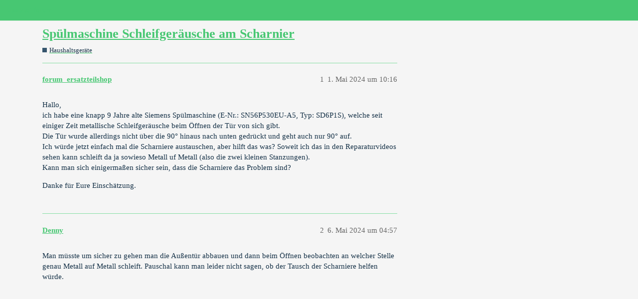

--- FILE ---
content_type: text/html; charset=utf-8
request_url: https://forum.ersatzteilshop.de/t/spuelmaschine-schleifgeraeusche-am-scharnier/1046
body_size: 3110
content:
<!DOCTYPE html>
<html lang="de">
  <head>
    <meta charset="utf-8">
    <title>Spülmaschine Schleifgeräusche am Scharnier - Haushaltsgeräte - Ersatzteilforum</title>
    <meta name="description" content="Hallo, 
ich habe eine knapp 9 Jahre alte Siemens Spülmaschine (E-Nr.: SN56P530EU-A5, Typ: SD6P1S), welche seit einiger Zeit metallische Schleifgeräusche beim Öffnen der Tür von sich gibt. 
Die Tür wurde allerdings nicht &amp;hellip;">
    <meta name="generator" content="Discourse 3.2.0.beta2-dev - https://github.com/discourse/discourse version 83621ccbe797223b48b624b00ef04f24672e1f03">
<link rel="icon" type="image/png" href="https://forum.ersatzteilshop.de/uploads/default/optimized/1X/5f7185277d90f2bf8348559203edc25d0e4fb53d_2_32x32.png">
<link rel="apple-touch-icon" type="image/png" href="https://forum.ersatzteilshop.de/uploads/default/optimized/1X/5f7185277d90f2bf8348559203edc25d0e4fb53d_2_180x180.png">
<meta name="theme-color" media="(prefers-color-scheme: light)" content="#47c772">
<meta name="theme-color" media="(prefers-color-scheme: dark)" content="#111111">

<meta name="viewport" content="width=device-width, initial-scale=1.0, minimum-scale=1.0, user-scalable=yes, viewport-fit=cover">
<link rel="canonical" href="https://forum.ersatzteilshop.de/t/spuelmaschine-schleifgeraeusche-am-scharnier/1046" />

<link rel="search" type="application/opensearchdescription+xml" href="https://forum.ersatzteilshop.de/opensearch.xml" title="Ersatzteilforum Search">

    <link href="/stylesheets/color_definitions_ci-forum-final_12_11_3659f13535edbc4409579610c9401bffd779b437.css?__ws=forum.ersatzteilshop.de" media="all" rel="stylesheet" class="light-scheme"/><link href="/stylesheets/color_definitions_new-ci-forum-dark_13_11_43c668b27b4aeff2df48ca3eb272fe3f52eeead4.css?__ws=forum.ersatzteilshop.de" media="(prefers-color-scheme: dark)" rel="stylesheet" class="dark-scheme"/>

  <link href="/stylesheets/desktop_16dc7283d6141baa950f075fff2cb9cbc7db0278.css?__ws=forum.ersatzteilshop.de" media="all" rel="stylesheet" data-target="desktop"  />



  <link href="/stylesheets/chat_16dc7283d6141baa950f075fff2cb9cbc7db0278.css?__ws=forum.ersatzteilshop.de" media="all" rel="stylesheet" data-target="chat"  />
  <link href="/stylesheets/checklist_16dc7283d6141baa950f075fff2cb9cbc7db0278.css?__ws=forum.ersatzteilshop.de" media="all" rel="stylesheet" data-target="checklist"  />
  <link href="/stylesheets/discourse-data-explorer_16dc7283d6141baa950f075fff2cb9cbc7db0278.css?__ws=forum.ersatzteilshop.de" media="all" rel="stylesheet" data-target="discourse-data-explorer"  />
  <link href="/stylesheets/discourse-details_16dc7283d6141baa950f075fff2cb9cbc7db0278.css?__ws=forum.ersatzteilshop.de" media="all" rel="stylesheet" data-target="discourse-details"  />
  <link href="/stylesheets/discourse-lazy-videos_16dc7283d6141baa950f075fff2cb9cbc7db0278.css?__ws=forum.ersatzteilshop.de" media="all" rel="stylesheet" data-target="discourse-lazy-videos"  />
  <link href="/stylesheets/discourse-local-dates_16dc7283d6141baa950f075fff2cb9cbc7db0278.css?__ws=forum.ersatzteilshop.de" media="all" rel="stylesheet" data-target="discourse-local-dates"  />
  <link href="/stylesheets/discourse-presence_16dc7283d6141baa950f075fff2cb9cbc7db0278.css?__ws=forum.ersatzteilshop.de" media="all" rel="stylesheet" data-target="discourse-presence"  />
  <link href="/stylesheets/discourse-solved_16dc7283d6141baa950f075fff2cb9cbc7db0278.css?__ws=forum.ersatzteilshop.de" media="all" rel="stylesheet" data-target="discourse-solved"  />
  <link href="/stylesheets/docker_manager_16dc7283d6141baa950f075fff2cb9cbc7db0278.css?__ws=forum.ersatzteilshop.de" media="all" rel="stylesheet" data-target="docker_manager"  />
  <link href="/stylesheets/poll_16dc7283d6141baa950f075fff2cb9cbc7db0278.css?__ws=forum.ersatzteilshop.de" media="all" rel="stylesheet" data-target="poll"  />
  <link href="/stylesheets/chat_desktop_16dc7283d6141baa950f075fff2cb9cbc7db0278.css?__ws=forum.ersatzteilshop.de" media="all" rel="stylesheet" data-target="chat_desktop"  />
  <link href="/stylesheets/poll_desktop_16dc7283d6141baa950f075fff2cb9cbc7db0278.css?__ws=forum.ersatzteilshop.de" media="all" rel="stylesheet" data-target="poll_desktop"  />

  <link href="/stylesheets/desktop_theme_6_e44e470748a09fe9dbb0e6811e7a1339e92d7c3f.css?__ws=forum.ersatzteilshop.de" media="all" rel="stylesheet" data-target="desktop_theme" data-theme-id="6" data-theme-name="category headers theme component"/>
<link href="/stylesheets/desktop_theme_5_4df52b4060d34efd06d31f0241c9c0a0272e7cc7.css?__ws=forum.ersatzteilshop.de" media="all" rel="stylesheet" data-target="desktop_theme" data-theme-id="5" data-theme-name="category icons"/>
<link href="/stylesheets/desktop_theme_4_a4d172b61976fa56c844a958ac0ade18cd2864db.css?__ws=forum.ersatzteilshop.de" media="all" rel="stylesheet" data-target="desktop_theme" data-theme-id="4" data-theme-name="dark-light toggle"/>
<link href="/stylesheets/desktop_theme_10_2446dad2d860c7ffc7233a1e47de4babe7f4e9a1.css?__ws=forum.ersatzteilshop.de" media="all" rel="stylesheet" data-target="desktop_theme" data-theme-id="10" data-theme-name="easy footer"/>
<link href="/stylesheets/desktop_theme_7_e2ad9b12c95e9282cdc7acd25ce7307257e66570.css?__ws=forum.ersatzteilshop.de" media="all" rel="stylesheet" data-target="desktop_theme" data-theme-id="7" data-theme-name="icon header links"/>
<link href="/stylesheets/desktop_theme_11_baa9b8d2d750ce45b95d1051a4dd7b4a0a29d408.css?__ws=forum.ersatzteilshop.de" media="all" rel="stylesheet" data-target="desktop_theme" data-theme-id="11" data-theme-name="ci forum"/>

    <!-- Quantcast Choice. Consent Manager Tag v2.0 (for TCF 2.0) -->

<!-- End Quantcast Choice. Consent Manager Tag v2.0 (for TCF 2.0) --><link rel="preload" href="/theme-javascripts/15fbbce29a03137cf937bd167a38f637f4040b1d.js?__ws=forum.ersatzteilshop.de" as="script">
<script defer="" src="/theme-javascripts/15fbbce29a03137cf937bd167a38f637f4040b1d.js?__ws=forum.ersatzteilshop.de" data-theme-id="11"></script>

    
        <link rel="alternate nofollow" type="application/rss+xml" title="RSS-Feed von „Spülmaschine Schleifgeräusche am Scharnier“" href="https://forum.ersatzteilshop.de/t/spuelmaschine-schleifgeraeusche-am-scharnier/1046.rss" />
    <meta property="og:site_name" content="Ersatzteilforum" />
<meta property="og:type" content="website" />
<meta name="twitter:card" content="summary_large_image" />
<meta name="twitter:image" content="https://forum.ersatzteilshop.de/uploads/default/original/1X/5f7185277d90f2bf8348559203edc25d0e4fb53d.png" />
<meta property="og:image" content="https://forum.ersatzteilshop.de/uploads/default/original/1X/5f7185277d90f2bf8348559203edc25d0e4fb53d.png" />
<meta property="og:url" content="https://forum.ersatzteilshop.de/t/spuelmaschine-schleifgeraeusche-am-scharnier/1046" />
<meta name="twitter:url" content="https://forum.ersatzteilshop.de/t/spuelmaschine-schleifgeraeusche-am-scharnier/1046" />
<meta property="og:title" content="Spülmaschine Schleifgeräusche am Scharnier" />
<meta name="twitter:title" content="Spülmaschine Schleifgeräusche am Scharnier" />
<meta property="og:description" content="Hallo,  ich habe eine knapp 9 Jahre alte Siemens Spülmaschine (E-Nr.: SN56P530EU-A5, Typ: SD6P1S), welche seit einiger Zeit metallische Schleifgeräusche beim Öffnen der Tür von sich gibt.  Die Tür wurde allerdings nicht über die 90° hinaus nach unten gedrückt und geht auch nur 90° auf.  Ich würde jetzt einfach mal die Scharniere austauschen, aber hilft das was? Soweit ich das in den Reparaturvideos sehen kann schleift da ja sowieso Metall uf Metall (also die zwei kleinen Stanzungen).  Kann man s..." />
<meta name="twitter:description" content="Hallo,  ich habe eine knapp 9 Jahre alte Siemens Spülmaschine (E-Nr.: SN56P530EU-A5, Typ: SD6P1S), welche seit einiger Zeit metallische Schleifgeräusche beim Öffnen der Tür von sich gibt.  Die Tür wurde allerdings nicht über die 90° hinaus nach unten gedrückt und geht auch nur 90° auf.  Ich würde jetzt einfach mal die Scharniere austauschen, aber hilft das was? Soweit ich das in den Reparaturvideos sehen kann schleift da ja sowieso Metall uf Metall (also die zwei kleinen Stanzungen).  Kann man s..." />
<meta property="og:article:section" content="Haushaltsgeräte" />
<meta property="og:article:section:color" content="36556d" />
<meta property="article:published_time" content="2024-05-01T10:16:34+00:00" />
<meta property="og:ignore_canonical" content="true" />


    <script type="application/ld+json">{"@context":"http://schema.org","@type":"QAPage","name":"Spülmaschine Schleifgeräusche am Scharnier","mainEntity":{"@type":"Question","name":"Spülmaschine Schleifgeräusche am Scharnier","text":"Hallo,\n\nich habe eine knapp 9 Jahre alte Siemens Spülmaschine (E-Nr.: SN56P530EU-A5, Typ: SD6P1S), welche seit einiger Zeit metallische Schleifgeräusche beim Öffnen der Tür von sich gibt.\n\nDie Tür wurde allerdings nicht über die 90° hinaus nach unten gedrückt und geht auch nur 90° auf.\n\nIch würde je&hellip;","upvoteCount":0,"answerCount":0,"dateCreated":"2024-05-01T10:16:34.160Z","author":{"@type":"Person","name":"Markus"}}}</script>
  </head>
  <body class="crawler ">
    

<link rel="preload" href="/theme-javascripts/356a0da460536edaef2fa9b438a8e0bd48529c3f.js?__ws=forum.ersatzteilshop.de" as="script">
<script defer="" src="/theme-javascripts/356a0da460536edaef2fa9b438a8e0bd48529c3f.js?__ws=forum.ersatzteilshop.de" data-theme-id="6"></script>

    <header>
  <a href="/">
    Ersatzteilforum
  </a>
</header>

    <div id="main-outlet" class="wrap" role="main">
        <div id="topic-title">
    <h1>
      <a href="/t/spuelmaschine-schleifgeraeusche-am-scharnier/1046">Spülmaschine Schleifgeräusche am Scharnier</a>
    </h1>

      <div class="topic-category" itemscope itemtype="http://schema.org/BreadcrumbList">
          <span itemprop="itemListElement" itemscope itemtype="http://schema.org/ListItem">
            <a href="https://forum.ersatzteilshop.de/c/haushaltsgeraete/5" class="badge-wrapper bullet" itemprop="item">
              <span class='badge-category-bg' style='background-color: #36556d'></span>
              <span class='badge-category clear-badge'>
                <span class='category-name' itemprop='name'>Haushaltsgeräte</span>
              </span>
            </a>
            <meta itemprop="position" content="1" />
          </span>
      </div>

  </div>

  

    <div itemscope itemtype='http://schema.org/DiscussionForumPosting'>
      <meta itemprop='headline' content='Spülmaschine Schleifgeräusche am Scharnier'>
        <meta itemprop='articleSection' content='Haushaltsgeräte'>
      <meta itemprop='keywords' content=''>
      <div itemprop='publisher' itemscope itemtype="http://schema.org/Organization">
        <meta itemprop='name' content='K11 Ersatzteilshop GmbH'>
          <div itemprop='logo' itemscope itemtype="http://schema.org/ImageObject">
            <meta itemprop='url' content='https://forum.ersatzteilshop.de/uploads/default/original/1X/82601a36b33b0d93fe2f0dfb3be12da07c94bb28.png'>
          </div>
      </div>

          <div id='post_1'  class='topic-body crawler-post'>
            <div class='crawler-post-meta'>
              <span class="creator" itemprop="author" itemscope itemtype="http://schema.org/Person">
                <a itemprop="url" href='https://forum.ersatzteilshop.de/u/forum_ersatzteilshop'><span itemprop='name'>forum_ersatzteilshop</span></a>
                
              </span>

              <link itemprop="mainEntityOfPage" href="https://forum.ersatzteilshop.de/t/spuelmaschine-schleifgeraeusche-am-scharnier/1046">


              <span class="crawler-post-infos">
                  <time itemprop='datePublished' datetime='2024-05-01T10:16:34Z' class='post-time'>
                    1. Mai 2024 um 10:16
                  </time>
                  <meta itemprop='dateModified' content='2024-05-01T10:16:34Z'>
              <span itemprop='position'>1</span>
              </span>
            </div>
            <div class='post' itemprop='articleBody'>
              <p>Hallo,<br>
ich habe eine knapp 9 Jahre alte Siemens Spülmaschine (E-Nr.: SN56P530EU-A5, Typ: SD6P1S), welche seit einiger Zeit metallische Schleifgeräusche beim Öffnen der Tür von sich gibt.<br>
Die Tür wurde allerdings nicht über die 90° hinaus nach unten gedrückt und geht auch nur 90° auf.<br>
Ich würde jetzt einfach mal die Scharniere austauschen, aber hilft das was? Soweit ich das in den Reparaturvideos sehen kann schleift da ja sowieso Metall uf Metall (also die zwei kleinen Stanzungen).<br>
Kann man sich einigermaßen sicher sein, dass die Scharniere das Problem sind?</p>
<p>Danke für Eure Einschätzung.</p>
            </div>

            <div itemprop="interactionStatistic" itemscope itemtype="http://schema.org/InteractionCounter">
              <meta itemprop="interactionType" content="http://schema.org/LikeAction"/>
              <meta itemprop="userInteractionCount" content="0" />
              <span class='post-likes'></span>
            </div>

            <div itemprop="interactionStatistic" itemscope itemtype="http://schema.org/InteractionCounter">
                <meta itemprop="interactionType" content="http://schema.org/CommentAction"/>
                <meta itemprop="userInteractionCount" content="0" />
              </div>

          </div>
          <div id='post_2' itemprop='comment' itemscope itemtype='http://schema.org/Comment' class='topic-body crawler-post'>
            <div class='crawler-post-meta'>
              <span class="creator" itemprop="author" itemscope itemtype="http://schema.org/Person">
                <a itemprop="url" href='https://forum.ersatzteilshop.de/u/Denny'><span itemprop='name'>Denny</span></a>
                
              </span>

              <link itemprop="mainEntityOfPage" href="https://forum.ersatzteilshop.de/t/spuelmaschine-schleifgeraeusche-am-scharnier/1046">


              <span class="crawler-post-infos">
                  <time itemprop='datePublished' datetime='2024-05-06T04:57:16Z' class='post-time'>
                    6. Mai 2024 um 04:57
                  </time>
                  <meta itemprop='dateModified' content='2024-05-06T04:57:16Z'>
              <span itemprop='position'>2</span>
              </span>
            </div>
            <div class='post' itemprop='text'>
              <p>Man müsste um sicher zu gehen man die Außentür abbauen und dann beim Öffnen beobachten an welcher Stelle genau Metall auf Metall schleift. Pauschal kann man leider nicht sagen, ob der Tausch der Scharniere helfen würde.</p>
            </div>

            <div itemprop="interactionStatistic" itemscope itemtype="http://schema.org/InteractionCounter">
              <meta itemprop="interactionType" content="http://schema.org/LikeAction"/>
              <meta itemprop="userInteractionCount" content="0" />
              <span class='post-likes'></span>
            </div>

            <div itemprop="interactionStatistic" itemscope itemtype="http://schema.org/InteractionCounter">
                <meta itemprop="interactionType" content="http://schema.org/CommentAction"/>
                <meta itemprop="userInteractionCount" content="0" />
              </div>

          </div>
    </div>






    </div>
    <footer class="container wrap">
  <nav class='crawler-nav'>
    <ul>
      <li itemscope itemtype='http://schema.org/SiteNavigationElement'>
        <span itemprop='name'>
          <a href='/' itemprop="url">Startseite </a>
        </span>
      </li>
      <li itemscope itemtype='http://schema.org/SiteNavigationElement'>
        <span itemprop='name'>
          <a href='/categories' itemprop="url">Kategorien </a>
        </span>
      </li>
      <li itemscope itemtype='http://schema.org/SiteNavigationElement'>
        <span itemprop='name'>
          <a href='/guidelines' itemprop="url">FAQ/Richtlinien </a>
        </span>
      </li>
        <li itemscope itemtype='http://schema.org/SiteNavigationElement'>
          <span itemprop='name'>
            <a href='/tos' itemprop="url">Nutzungsbedingungen </a>
          </span>
        </li>
        <li itemscope itemtype='http://schema.org/SiteNavigationElement'>
          <span itemprop='name'>
            <a href='/privacy' itemprop="url">Datenschutzerklärung </a>
          </span>
        </li>
    </ul>
  </nav>
  <p class='powered-by-link'>Angetrieben von <a href="https://www.discourse.org">Discourse</a>, beste Erfahrung mit aktiviertem JavaScript</p>
</footer>

    
    
  </body>
  
</html>


--- FILE ---
content_type: text/css
request_url: https://forum.ersatzteilshop.de/stylesheets/color_definitions_ci-forum-final_12_11_3659f13535edbc4409579610c9401bffd779b437.css?__ws=forum.ersatzteilshop.de
body_size: 1195
content:
:root{--scheme-type: light;--primary: #153147;--secondary: #F5F5F5;--tertiary: #47c772;--quaternary: #153147;--header_background: #47c772;--header_primary: #ffffff;--highlight: #ffffff;--danger: #8c8c8c;--success: #153147;--love: #fa6c8d;--d-selected: #ffffff;--d-hover: #ffffff;--always-black-rgb: 0, 0, 0;--primary-rgb: 21, 49, 71;--primary-low-rgb: 134, 223, 164;--primary-very-low-rgb: 255, 255, 255;--secondary-rgb: 245, 245, 245;--header_background-rgb: 71, 199, 114;--tertiary-rgb: 71, 199, 114;--highlight-rgb: 255, 255, 255;--success-rgb: 21, 49, 71;--primary-very-low: #ffffff;--primary-low: #86dfa4;--primary-low-mid: #86dfa4;--primary-medium: #153147;--primary-high: #153147;--primary-very-high: #235277;--primary-50: #86dfa4;--primary-100: #86dfa4;--primary-200: #86dfa4;--primary-300: #86dfa4;--primary-400: #86dfa4;--primary-500: #86dfa4;--primary-600: #86dfa4;--primary-700: #86dfa4;--primary-800: #DAD8CA;--primary-900: #bb00ff;--header_primary-low: rgb(105, 205, 135);--header_primary-low-mid: rgb(161, 220, 177);--header_primary-medium: rgb(195, 231, 204);--header_primary-high: rgb(217, 240, 222);--header_primary-very-high: rgb(243, 250, 245);--secondary-low: #153147;--secondary-medium: #86dfa4;--secondary-high: #86dfa4;--secondary-very-high: #86dfa4;--tertiary-very-low: #edf9f1;--tertiary-low: #ffffff;--tertiary-medium: #153147;--tertiary-high: #86dfa4;--tertiary-hover: #2f9b54;--tertiary-50: #edf9f1;--tertiary-100: #e9f8ee;--tertiary-200: #e7f8ed;--tertiary-300: #e3f7ea;--tertiary-400: #cff0da;--tertiary-500: #bbeacb;--tertiary-600: #a3e3b9;--tertiary-700: #91ddaa;--tertiary-800: #7ed89c;--tertiary-900: #6cd28e;--quaternary-low: #47c772;--highlight-bg: #333333;--highlight-low: #86dfa4;--highlight-medium: #ff0000;--highlight-high: #ff0000;--danger-low: #f5f5f5;--danger-low-mid: rgba(198, 198, 198, 0.7);--danger-medium: #ff8a8a;--danger-hover: #707070;--success-low: #f5f5f5;--success-medium: #ff0000;--success-hover: #112739;--love-low: #86dfa4;--wiki: green;--blend-primary-secondary-5: rgb(239, 239, 239);--primary-med-or-secondary-med: #153147;--primary-med-or-secondary-high: #153147;--primary-high-or-secondary-low: #153147;--primary-low-mid-or-secondary-high: #86dfa4;--primary-low-mid-or-secondary-low: #86dfa4;--primary-or-primary-low-mid: #153147;--highlight-low-or-medium: #86dfa4;--tertiary-or-tertiary-low: #47c772;--tertiary-low-or-tertiary-high: #ffffff;--tertiary-med-or-tertiary: #153147;--secondary-or-primary: #F5F5F5;--tertiary-or-white: #47c772;--facebook-or-white: #1877f2;--twitter-or-white: #1da1f2;--hljs-comment: #998;--hljs-number: #099;--hljs-string: #d14;--hljs-literal: #458;--hljs-tag: #000080;--hljs-attribute: #008080;--hljs-symbol: #990073;--hljs-bg: #f8f8f8;--hljs-builtin-name: #86dfa4;--google: #ffffff;--google-hover: #f2f2f2;--instagram: #e1306c;--instagram-hover: #ac194b;--facebook: #1877f2;--facebook-hover: #0a54b3;--cas: #70ba61;--twitter: #1da1f2;--twitter-hover: #0c85d0;--github: #100e0f;--github-hover: #463e42;--discord: #7289da;--discord-hover: #4a67cf;--gold: rgb(231, 195, 0);--silver: #c0c0c0;--bronze: #cd7f32;--shadow-modal: 0 8px 60px rgba(0, 0, 0, 0.6);--shadow-composer: 0 -1px 40px rgba(0, 0, 0, 0.12);--shadow-menu-panel: 0 8px 12px rgba(0, 0, 0, 0.15);--shadow-card: 0 4px 14px rgba(0, 0, 0, 0.15);--shadow-dropdown: 0 2px 12px 0 rgba(0, 0, 0, 0.1);--shadow-header: 0 2px 4px -1px rgba(0, 0, 0, 0.25);--shadow-footer-nav: 0 0 2px 0 rgba(0, 0, 0, 0.2);--shadow-focus-danger: 0 0 6px 0 var(--danger)}:root{--chat-skeleton-animation-rgb: 134, 223, 164}:root{--highlight-bg: #ffffff;--gold: #F9C614;--silver: #83A4B7;--bronze: #C24C27}.create-account-login-buttons{background-color:#47C772}.create-account-form .btn-primary{background-color:#47C772}.login-modal-body{background-color:#47C772 !important}.login-modal-body .btn-primary{background-color:#47C772}.custom-footer{background-color:#153147 !important}.custom-footer .first-box .heading{color:#F5F5F5 !important}.custom-footer .second-box .kontakt{color:#F5F5F5 !important}.custom-footer .second-box .wissen{color:#F5F5F5 !important}.custom-footer .third-box .social .social-link .d-icon{color:#F5F5F5 !important}body.category-team{background-image:url(/uploads/default/original/1X/40f11b20631b929b62af6ce11b4d2af290bffa8c.png)}:root{--font-family: Arial, sans-serif}:root{--heading-font-family: Arial, sans-serif}

/*# sourceMappingURL=color_definitions_ci-forum-final_12_11_3659f13535edbc4409579610c9401bffd779b437.css.map?__ws=forum.ersatzteilshop.de */


--- FILE ---
content_type: text/css
request_url: https://forum.ersatzteilshop.de/stylesheets/chat_16dc7283d6141baa950f075fff2cb9cbc7db0278.css?__ws=forum.ersatzteilshop.de
body_size: 16816
content:
.chat-channel .chat-threads-list-button{color:var(--primary-low-mid);padding:.25em .4em;position:relative;display:flex;align-items:center}.chat-channel .chat-threads-list-button .d-icon{color:inherit}.chat-channel .chat-threads-list-button:visited{color:var(--primary-low-mid)}.chat-channel .chat-threads-list-button:hover{color:var(--primary-medium);background:var(--primary-very-low);border-radius:var(--d-border-radius)}.chat-channel .chat-threads-list-button:hover:hover .d-icon{color:inherit}.chat-channel .chat-threads-list-button>*{pointer-events:none}.chat-channel .chat-threads-list-button.has-unreads{color:var(--tertiary-med-or-tertiary);gap:.25rem}.chat-channel .chat-threads-list-button.has-unreads:hover{color:var(--tertiary-hover)}.chat-channel .chat-threads-list-button .d-icon{margin-right:0}.discourse-touch .chat-channel .chat-threads-list-button:hover{background:none !important}.discourse-touch .chat-channel .chat-threads-list-button:active{background:var(--secondary-very-high) !important}.chat-channel .open-drawer-btn{color:var(--primary-low-mid);padding:.25em .4em}.chat-channel .open-drawer-btn .d-icon{color:inherit}.chat-channel .open-drawer-btn:visited{color:var(--primary-low-mid)}.chat-channel .open-drawer-btn:hover{color:var(--primary-medium);background:var(--primary-very-low);border-radius:var(--d-border-radius)}.chat-channel .open-drawer-btn:hover:hover .d-icon{color:inherit}.chat-channel .open-drawer-btn>*{pointer-events:none}:root{--message-left-width: 42px;--full-page-border-radius: 12px;--full-page-sidebar-width: 275px;--channel-list-avatar-size: 30px;--chat-header-offset: 50px}html.ios-device.keyboard-visible body #main-outlet .full-page-chat{padding-bottom:.2rem}.uppy-is-drag-over .chat-composer .drop-a-file{display:flex;position:absolute;align-items:center;justify-content:center;width:100%;height:100%;top:0;left:0;background-color:rgba(0,0,0,.75);z-index:1000}.uppy-is-drag-over .chat-composer .drop-a-file-content{width:max-content;display:flex;flex-direction:column;align-items:center;padding:2em;background-color:#1d1d1d;border-radius:.25em}.uppy-is-drag-over .chat-composer .drop-a-file-content-images .d-icon{height:3em;width:3em;color:var(--secondary-or-primary)}.uppy-is-drag-over .chat-composer .drop-a-file-content-images .d-icon:first-of-type{transform:rotate(-5deg)}.uppy-is-drag-over .chat-composer .drop-a-file-content-images .d-icon:nth-of-type(2){height:4em;width:4em}.uppy-is-drag-over .chat-composer .drop-a-file-content-images .d-icon:last-of-type{transform:rotate(5deg)}.uppy-is-drag-over .chat-composer .drop-a-file-content-text{margin:1.5em 0 0 0;font-size:var(--font-up-1);color:var(--secondary-or-primary)}.uppy-is-drag-over .chat-composer .drop-a-file-content-text .d-icon-upload{padding-right:.25em;position:relative;bottom:2px;color:var(--secondary-or-primary)}.header-dropdown-toggle.chat-header-icon .icon .chat-channel-unread-indicator{-webkit-user-select:none;user-select:none;cursor:default;width:14px;height:14px;border-radius:1em;box-sizing:content-box;-webkit-touch-callout:none;background:var(--tertiary-med-or-tertiary);color:var(--secondary);font-size:var(--font-down-2);text-align:center;transition:border-color linear .15s;border:2px solid var(--header_background);position:absolute;top:0;right:2px}.header-dropdown-toggle.chat-header-icon .icon .chat-channel-unread-indicator.-urgent{background:var(--success);color:var(--secondary)}.header-dropdown-toggle.chat-header-icon .icon .chat-channel-unread-indicator__number{color:var(--secondary);line-height:var(--line-height-small)}.header-dropdown-toggle.chat-header-icon .icon .chat-channel-unread-indicator.-urgent{display:flex;align-items:center;justify-content:center;width:auto;height:1em;min-width:.6em;padding:.21em .42em;top:-1px;right:0}.header-dropdown-toggle.chat-header-icon span.icon{cursor:auto}.header-dropdown-toggle.chat-header-icon span.icon:hover{background:none}.header-dropdown-toggle.chat-header-icon span.icon:hover .d-icon{color:var(--header_primary-low-mid)}.header-dropdown-toggle.chat-header-icon a.icon.active .d-icon-comment{color:var(--primary-medium)}.header-dropdown-toggle.chat-header-icon a.icon:hover .chat-channel-unread-indicator{border-color:var(--primary-low)}.chat-messages-container{word-wrap:break-word;white-space:normal;position:relative}.chat-messages-container .chat-message-container,.chat-messages-container .chat-transcript{display:grid}.chat-messages-container .chat-message-container.-selectable,.chat-messages-container .-selectable.chat-transcript{grid-template-columns:1.5em 1fr}.chat-messages-container .chat-message-container .chat-message-selector,.chat-messages-container .chat-transcript .chat-message-selector{align-self:center;justify-self:end;margin:0}.chat-messages-container .chat-time{color:var(--primary-high);font-size:var(--font-down-2)}.chat-messages-container .emoji-picker{position:fixed}.chat-messages-container:hover .chat-.chat-message-react-btn{display:inline-block}.chat-emoji-avatar{width:var(--message-left-width);align-items:center}.chat-emoji-avatar img{display:block;margin-left:auto;margin-right:auto}.avatar{border:1px solid rgba(0,0,0,0);padding:0;box-sizing:border-box}.is-online .avatar{border:1px solid var(--secondary);box-shadow:0px 0px 0px 1px var(--success)}.topic-title-chat-icon{display:inline-block}.topic-title-chat-icon *{display:inline-block}body.has-sidebar-page.has-full-page-chat #main-outlet-wrapper{gap:0}body.has-full-page-chat .alert-error,body.has-full-page-chat .alert-info,body.has-full-page-chat .alert-success,body.has-full-page-chat .alert-warning{margin:0;border-bottom:1px solid var(--primary-low)}.full-page-chat{display:grid;grid-template-columns:var(--full-page-sidebar-width) 1fr;background:var(--d-content-background)}.full-page-chat .chat-full-page-header{border-top:1px solid var(--primary-low);border-bottom:1px solid var(--primary-low);background:var(--secondary);z-index:3;display:flex;align-items:center}.full-page-chat .chat-full-page-header__back-btn{width:40px;min-width:40px;display:flex;align-items:center;justify-content:center}.full-page-chat .chat-full-page-header .chat-channel-title .category-chat-name,.full-page-chat .chat-full-page-header .chat-channel-title .chat-name,.full-page-chat .chat-full-page-header .chat-channel-title .dm-usernames{color:var(--primary);display:inline;text-overflow:ellipsis;white-space:nowrap}.full-page-chat .chat-full-page-header .-not-following .chat-channel-title{max-width:calc(100% - 50px)}.full-page-chat .chat-full-page-header .-not-following .join-channel-btn{margin-left:auto}.full-page-chat .chat-messages-scroll{box-sizing:border-box;height:100%}.chat-full-page-header__left-actions{display:flex;align-items:stretch}.chat-full-page-header__title{display:flex;align-items:stretch}.chat-full-page-header__right-actions{align-items:stretch;display:flex;flex-grow:1;gap:.5rem;font-size:var(--font-up-1);justify-content:flex-end}.chat-full-page-header{box-sizing:border-box}.chat-full-page-header .chat-channel-header-details{display:flex;align-items:stretch;flex:1;max-width:100%}.chat-full-page-header .chat-channel-header-details .chat-channel-archive-status{text-align:right;padding-right:1em}.chat-full-page-header .chat-channel-title{margin:0;max-width:100%}.chat-full-page-header .chat-channel-title .d-icon:not(.d-icon-lock){height:1.25em;width:1.25em}.chat-full-page-header .chat-channel-title .category-chat-name,.chat-full-page-header .chat-channel-title .dm-username{font-weight:700;font-size:var(--font-up-1);line-height:var(--font-up-1)}.chat-full-page-header .chat-channel-title .dm-usernames{overflow:hidden;text-overflow:ellipsis}.chat-full-page-header .chat-channel-retry-archive{display:flex;margin-top:1em}.user-preferences .chat-setting .controls{margin-bottom:0}.chat-message-collapser>p,.chat-message-text>p{margin:.5em 0 .5em}.chat-message-collapser>p:first-of-type,.chat-message-text>p:first-of-type{margin-top:.1em}.chat-message-collapser>p:last-of-type,.chat-message-text>p:last-of-type{margin-bottom:.1em}.reviewable-chat-message .chat-channel-title{max-width:100%}.chat-channel-dm-title{display:flex;align-items:center;justify-content:space-between}.chat-channel-dm-title .channel-name{font-weight:700;font-size:var(--font-up-1);line-height:var(--font-up-1)}.chat-channel-status{background:var(--secondary);padding:.5rem 1rem;border-bottom:1px solid var(--primary-low)}html.has-full-page-chat{height:100%;width:100%}html.has-full-page-chat body{height:100%;width:100%}html.has-full-page-chat body #main-outlet{display:flex;flex-direction:column}html.has-full-page-chat body #main-outlet .full-page-chat{height:100%;min-height:0}html.has-full-page-chat body #main-outlet .main-chat-outlet{min-height:0;overflow:hidden}html.has-full-page-chat.mobile-view #main-outlet-wrapper{padding:0}html.has-full-page-chat.discourse-touch .full-page-chat,html.has-full-page-chat.discourse-touch .chat-channel,html.has-full-page-chat.discourse-touch #main-outlet{min-height:0}html.has-full-page-chat [data-popper-reference-hidden]{visibility:hidden}.chat-enabled .has-sidebar .sidebar-header .d-header .menu-panel{top:calc(3.4em - 2px) !important}.chat-enabled .has-sidebar .sidebar-header .d-header-icons .icon{width:2em;height:2em}.chat-enabled .has-sidebar .sidebar-header .d-header-icons .icon img.avatar,.chat-enabled .has-sidebar .sidebar-header .d-header-icons .icon #logo-small{width:2em;height:2em}.chat-enabled .has-sidebar .header-dropdown-toggle.chat-header-icon .chat-channel-unread-indicator{border-color:var(--primary-very-low)}.chat-enabled .has-sidebar .sidebar-container .channels-list .chat-channel-divider{padding:0 .5em 0 1.75rem}.chat-enabled .has-sidebar .sidebar-container .channels-list .chat-channel-row{padding-right:.75em}.chat-enabled .has-sidebar .sidebar-container .channels-list .chat-channel-leave-btn{padding:0}.chat-enabled .sidebar-container .channels-list{color:var(--primary);font-size:var(--font-down-1);padding-bottom:2em;width:100%;overflow-x:hidden}.chat-enabled .sidebar-container .channels-list .chat-channel-divider{padding:0 1.75rem}.chat-enabled .sidebar-container .channels-list .chat-channel-divider:hover .title-caret{opacity:1}.chat-enabled .sidebar-container .channels-list .channels-list-container{margin-bottom:1rem}.chat-enabled .sidebar-container .channels-list .public-channel-empty-message{margin:0;padding:0em 2em .5em}.chat-enabled .sidebar-container .channels-list .chat-channel-row:not(.active):hover .category-chat-private .d-icon{background-color:var(--primary-low)}.chat-enabled .sidebar-container .channels-list .chat-channel-row:not(.active) .category-chat-private .d-icon{background-color:var(--primary-very-low)}.chat-enabled .sidebar-container .channels-list .open-new-message-btn,.chat-enabled .sidebar-container .channels-list .open-browse-page-btn,.chat-enabled .sidebar-container .channels-list .edit-channels-dropdown .select-kit-header,.chat-enabled .sidebar-container .channels-list .chat-channel-leave-btn{display:flex;padding:.25em;border-radius:.25em}.chat-enabled .sidebar-container .channels-list .open-new-message-btn:hover,.chat-enabled .sidebar-container .channels-list .open-browse-page-btn:hover,.chat-enabled .sidebar-container .channels-list .edit-channels-dropdown .select-kit-header:hover,.chat-enabled .sidebar-container .channels-list .chat-channel-leave-btn:hover{background-color:var(--primary-low)}.chat-enabled .sidebar-container .channels-list .open-new-message-btn:hover .d-icon,.chat-enabled .sidebar-container .channels-list .open-browse-page-btn:hover .d-icon,.chat-enabled .sidebar-container .channels-list .edit-channels-dropdown .select-kit-header:hover .d-icon,.chat-enabled .sidebar-container .channels-list .chat-channel-leave-btn:hover .d-icon{color:var(--primary-medium)}.chat-enabled .sidebar-container .channels-list .open-new-message-btn .d-icon,.chat-enabled .sidebar-container .channels-list .open-browse-page-btn .d-icon,.chat-enabled .sidebar-container .channels-list .edit-channels-dropdown .select-kit-header .d-icon,.chat-enabled .sidebar-container .channels-list .chat-channel-leave-btn .d-icon{color:var(--primary-medium);font-size:var(--font-down-1);padding:.25em}.chat-enabled .sidebar-container .channels-list .chat-channel-leave-btn{padding-top:0;padding-bottom:0;height:100%;border-radius:0}.chat-enabled .sidebar-container .channels-list .chat-channel-leave-btn:hover .d-icon{color:var(--primary-medium)}.chat-enabled .sidebar-container .channels-list .chat-channel-row{padding-left:.9rem;margin-left:.9rem;border-radius:.25em;padding-right:1.8rem;min-height:28px;margin-bottom:.125rem}.chat-enabled .sidebar-container .channels-list .chat-channel-row:hover{background-color:var(--primary-low)}.chat-enabled .sidebar-container .channels-list .chat-channel-row .chat-channel-title{padding:.25rem;font-weight:unset;margin:0}.chat-enabled .sidebar-section-link-prefix .prefix-image{border:1px solid rgba(0,0,0,0)}.chat-enabled .sidebar-section-link-prefix.active .prefix-image{box-shadow:0px 0px 0px 1px var(--success)}.chat-enabled .sidebar-section-link-content-text .user-status{margin-left:.3em}.chat-enabled .sidebar-section-link--active{background:var(--primary-low)}.chat-enabled .sidebar-section-link--muted{opacity:.5}.chat-enabled .sidebar-section-link--muted .sidebar-section-link-prefix.icon .d-icon{color:var(--primary-medium)}.chat-enabled .sidebar-section-link--muted.active .sidebar-section-link-prefix.icon .d-icon{color:var(--primary-high)}.chat-browse-view{position:relative;box-sizing:border-box;padding:1rem 1rem env(safe-area-inset-bottom) 1rem}.chat-browse-view__header{display:flex;align-items:center;justify-content:flex-start}.chat-browse-view__header .new-channel-btn{margin-left:auto}.chat-browse-view__title{box-sizing:border-box;margin-bottom:0}.chat-browse-view__content_wrapper{box-sizing:border-box;margin-top:1rem}.chat-browse-view__cards{display:grid;grid-template-columns:repeat(2, 1fr);grid-gap:2rem}@media screen and (max-width: 768px){.chat-browse-view__cards{grid-template-columns:repeat(1, 1fr);grid-gap:1.5rem}}.chat-browse-view__actions{display:flex;justify-content:space-between;align-items:end}@media screen and (max-width: 768px){.chat-browse-view__actions{flex-direction:column}.chat-browse-view__actions .dc-filter-input-container{margin-top:1rem}.chat-browse-view__actions .dc-filter-input-container,.chat-browse-view__actions nav{width:100%}}.chat-browse-view__filters{display:flex;align-items:center;margin:0}.chat-browse-view__filters:before{content:none}@media screen and (max-width: 450px){.chat-browse-view__filters{justify-content:space-between}}.chat-browse-view__filter{display:inline;margin-right:1em}.chat-browse-view__filter:last-of-type{margin-right:0}@media screen and (max-width: 450px){.chat-browse-view__filter{margin:0}}.chat-browse-view__filter-link,.chat-browse-view__filter-link:visited{color:var(--primary);font-size:var(--font-up-2);padding:0 .25rem}@media screen and (max-width: 768px){.chat-browse-view__filter-link,.chat-browse-view__filter-link:visited{font-size:var(--font-up-1)}}.chat-browse-view .chat-channel-card .chat-channel-card__leave-btn{padding:0}.chat-browse-view .chat-channel-card .chat-channel-card__leave-btn:hover,.chat-browse-view .chat-channel-card .chat-channel-card__leave-btn:focus{background:none}.chat-browse-view .chat-channel-card .chat-channel-card__leave-btn:focus{border-color:var(--tertiary);outline:1px solid var(--tertiary);outline-offset:0}.chat-channel{display:flex;flex-direction:column;width:100%;min-height:1px;position:relative;overflow:hidden;grid-area:main;min-width:250px;height:calc(var(--chat-vh, 1vh)*100 - var(--header-offset, 0px) - var(--composer-height, 0px))}.keyboard-visible .chat-channel{height:calc(var(--chat-vh, 1vh)*100 - var(--header-offset, 0px))}.footer-nav-ipad .chat-channel{height:calc(var(--chat-vh, 1vh)*100 - var(--header-offset, 0px) - var(--composer-height, 0px))}.chat-channel .chat-messages-scroll{flex-grow:1;overflow-y:scroll;overscroll-behavior:contain;display:flex;flex-direction:column-reverse;z-index:1;margin:0 1px 0 0;will-change:transform;--scrollbarBg: transparent;--scrollbarThumbBg: var(--primary-low);--scrollbarWidth: 10px;scrollbar-color:rgba(0,0,0,0) var(--scrollbarBg);transition:scrollbar-color .25s ease-in-out;min-height:1px}.chat-channel .chat-messages-scroll::-webkit-scrollbar-thumb{background-color:var(--scrollbarThumbBg);border-radius:calc(var(--scrollbarWidth)/2);border:calc(var(--scrollbarWidth)/4) solid var(--secondary)}.chat-channel .chat-messages-scroll::-webkit-scrollbar-track{background-color:rgba(0,0,0,0)}.chat-channel .chat-messages-scroll::-webkit-scrollbar{width:var(--scrollbarWidth)}.chat-channel .chat-messages-scroll{scrollbar-color:var(--scrollbarThumbBg) var(--scrollbarBg);scrollbar-width:thin}.chat-channel .chat-messages-scroll::-moz-scrollbar-thumb{background-color:var(--scrollbarThumbBg);border-radius:calc(var(--scrollbarWidth)/2);border:calc(var(--scrollbarWidth)/4) solid var(--secondary)}.chat-channel .chat-messages-scroll::-moz-scrollbar-track{background-color:rgba(0,0,0,0)}.chat-channel .chat-messages-scroll::-moz-scrollbar{width:var(--scrollbarWidth)}.chat-channel .chat-messages-scroll .join-channel-btn.in-float{position:absolute;transform:translateX(-50%);left:50%;top:10px;z-index:10}.chat-channel .chat-messages-scroll .all-loaded-message{text-align:center;color:var(--primary-medium);font-size:var(--font-down-1);padding:.5em .25em .25em}.chat-channel-card{display:flex;flex-direction:column;position:relative;padding:1.25rem;background-color:var(--primary-very-low);border-radius:var(--d-border-radius);min-height:0;min-width:0;border-left:5px solid rgba(0,0,0,0)}.chat-channel-card__header{align-items:center;display:flex}.chat-channel-card__header-actions{align-items:center;display:flex;margin-left:auto}.chat-channel-card__read-restricted{color:var(--primary-medium);font-size:var(--font-down-4);padding:0 .25rem}.chat-channel-card__description{display:-webkit-box;overflow:hidden;text-overflow:ellipsis;word-wrap:break-word;-webkit-line-clamp:2;-moz-box-orient:vertical;-webkit-box-orient:vertical;color:var(--primary-medium);padding-top:1rem}.-closed .chat-channel-card__description,.-archived .chat-channel-card__description{opacity:.5}.chat-channel-card__setting svg{fill:var(--primary-medium)}.-archived .chat-channel-card__setting{opacity:.5}.chat-channel-card__members{margin-left:auto;font-size:.875rem}.chat-channel-card__name{overflow:hidden;white-space:nowrap;text-overflow:ellipsis}.chat-channel-card__name-container{display:flex;align-items:center;color:var(--primary);font-size:1.15rem;text-decoration:none;min-width:0;margin-right:2rem}.chat-channel-card__name-container:visited,.chat-channel-card__name-container:hover{color:var(--primary)}.-closed .chat-channel-card__name-container,.-archived .chat-channel-card__name-container{opacity:.5}.chat-channel-card__tag{border-radius:10px;margin-right:.5rem;padding:.25rem .5rem;text-transform:uppercase;font-size:.7rem;font-weight:bold;background-color:var(--secondary)}.chat-channel-card__tag.-muted{color:var(--primary-medium);border:1px solid var(--primary-low-mid)}.chat-channel-card__tag.-muted+.chat-channel-card__setting{margin-left:.5rem}.chat-channel-card__tag.-joined{color:var(--success);border:1px solid var(--success)}.chat-channel-card__tag.-closed,.chat-channel-card__tag.-archived{display:inline-block;padding-left:0;margin-bottom:.5rem}.chat-channel-card__cta{flex-grow:1;display:flex;justify-content:space-between;align-items:end;margin-top:1rem}.channel-info{display:flex;flex-direction:column;height:100%}.channel-info-header{display:flex;justify-content:space-between;align-items:flex-start;padding:1rem;box-sizing:border-box}.channel-info-header__title{font-size:var(--font-up-2);margin:0}.channel-info-about-view__title-input{width:100%}.channel-info-about-view__description-input{height:150px;width:100%}.channel-info-about-view__description__helper-text{color:var(--primary-medium)}.channel-info-about-view__slug{color:var(--primary-medium);font-size:var(--font-down-2)}.channel-settings-view__selector{width:220px}.channel-settings-view__channel-threading-tooltip{padding-left:.25rem;color:var(--tertiary);cursor:pointer}.channel-settings-view__muted-selector .d-icon,.chat-form__btn.delete-btn .d-icon{color:var(--danger)}.chat-tabs__memberships-count{margin-left:.25em}.channel-members-view-wrapper{display:flex;flex-direction:column;height:100%;box-sizing:border-box;padding:0 1rem}.channel-members-view__search-input-container{display:flex;align-items:center;border:1px solid var(--primary-medium)}.channel-members-view__search-input-container.is-focused{border:1px solid var(--tertiary)}.channel-members-view__search-input-container .d-icon{padding:.5rem;color:var(--primary-medium)}input.channel-members-view__search-input{border:0;margin:0;outline:0;width:100%}input.channel-members-view__search-input:focus{border:0;outline:0}.channel-members-view__status{display:flex;align-items:center}.channel-members-view__list-container{display:flex;flex-direction:column;margin-top:1em;box-sizing:border-box}.channel-members-view__list-item{display:flex;align-items:center;padding:.5rem 0 .5rem 1px}.channel-members-view__list-item:not(:last-child){border-bottom:1px solid var(--primary-low)}.channel-members-view__list-item .chat-user-avatar{margin-right:.5rem}.chat-channel-edit-name-slug-modal .modal-inner-container{width:300px}.chat-channel-edit-name-slug-modal__name-input,.chat-channel-edit-name-slug-modal__slug-input{display:flex;margin:0;width:100%}.chat-channel-edit-name-slug-modal__description{display:flex;padding:.5rem 0;color:var(--primary-medium)}.chat-channel-preview-card{margin:1rem 1rem 2rem 1rem;padding:1.5rem 1rem;background-color:var(--secondary-very-high);display:flex;flex-direction:column;align-items:center;z-index:3}.chat-channel-preview-card.-no-description .chat-channel-title{margin-bottom:1.5rem}.chat-channel-preview-card.-no-button .chat-channel-preview-card__browse-all{margin-top:0}.chat-channel-preview-card__description{color:var(--primary-600);text-align:center;overflow-wrap:break-word;max-width:100%}.chat-channel-preview-card .chat-channel-title__name{font-size:var(--font-up-2)}.chat-channel-preview-card__join-channel-btn{font-size:var(--font-up-2);border:1px solid rgba(0,0,0,0);border-radius:var(--d-button-border-radius);line-height:normal;box-sizing:border-box;padding:.5em .65em;font-weight:normal;cursor:pointer}.chat-channel-preview-card__browse-all{margin-top:1rem;font-size:var(--font-down-1)}.chat-channel-settings-saved-indicator{padding-left:.5rem;color:var(--success);font-weight:normal}.chat-channel-settings-saved-indicator .d-icon-check{margin-right:.25rem}.chat-channel-title-wrapper{display:flex;align-items:center;overflow:hidden}.chat-channel-title{display:flex;align-items:center;overflow:hidden;white-space:nowrap;text-overflow:ellipsis}.chat-channel-preview-card .chat-channel-title{max-width:100%}.chat-channel-title__user-info{overflow:hidden}.chat-channel-title .user-status-message{display:none}.chat-channel-title__user-status-message{flex-shrink:3;overflow:hidden}.chat-channel-title .chat-name,.chat-channel-title .category-chat-name,.chat-channel-title__usernames,.chat-channel-title .dm-usernames{overflow:hidden;white-space:nowrap;text-overflow:ellipsis;font-size:var(--font-0);margin:0}.chat-channel-title .chat-name .emoji,.chat-channel-title .category-chat-name .emoji,.chat-channel-title__usernames .emoji,.chat-channel-title .dm-usernames .emoji{height:1.2em;vertical-align:text-bottom;width:1.2em}.chat-channel-title .d-icon-lock{margin-right:.25em}.chat-channel-title .topic-chat-icon{color:var(--primary-medium);display:flex}.chat-channel-title .chat-unread-count{display:inline-block;color:var(--secondary);background-color:var(--tertiary-med-or-tertiary);font-size:var(--font-down-2);border-radius:100%;min-width:1.4em;min-height:1.4em;height:1.4em;width:1.4em;padding:1px;margin-left:.5rem;text-align:center}.chat-channel-title__users-count{display:flex;border-radius:50%;background:rgba(var(--primary-rgb), 0.1);width:22px;height:22px;box-sizing:border-box;text-align:center;font-weight:700;font-size:var(--font-down-1);align-items:center;padding:.25rem .5rem}.chat-channel-title__category-badge{color:var(--primary-medium);display:flex;font-size:var(--font-up-1);position:relative}.chat-channel-title .chat-user-avatar{font-size:var(--font-up-1)}.chat-channel-title .chat-user-avatar+.chat-channel-title__usernames{margin-left:.5rem}.chat-channel-title__restricted-category-icon{background-color:var(--secondary);position:absolute;border-radius:50%;padding:2px 2px 3px;color:var(--primary-high);height:.5rem;width:.5rem;right:-0.5rem;top:-0.1rem}.chat-channel-title__category-title .emoji{height:1.2em;vertical-align:text-bottom;width:1.2em}.chat-channel-title__name{overflow:hidden;white-space:nowrap;text-overflow:ellipsis;font-size:var(--font-0);color:var(--primary);margin-left:.5rem}.channel-info .chat-channel-title__name{max-width:100%}.has-unread .chat-channel-title__name{font-weight:bold}[data-theme=chat-composer-dropdown]{margin-left:.2rem}[data-theme=chat-composer-dropdown] .tippy-content{padding:0}.no-touch .chat-composer.is-disabled .chat-composer-dropdown__trigger-btn:hover{cursor:default}.no-touch .chat-composer.is-disabled .chat-composer-dropdown__trigger-btn:hover .d-icon{color:var(--primary-low-mid)}.chat-composer-dropdown__trigger-btn{transition:transform .25s ease-in-out}.chat-composer-dropdown__trigger-btn .d-icon{padding:5px;transition:transform .1s ease-in-out;background:var(--secondary-very-high);border-radius:100%}.chat-composer-dropdown__trigger-btn:hover{transform:scale(1.1)}.chat-composer-dropdown__trigger-btn[aria-expanded=true] .d-icon{transform:rotate(135deg);transform-origin:center}.chat-composer-dropdown__list{margin:0;list-style:none;padding:.5rem}.chat-composer-dropdown__action-btn{background:none;width:100%;justify-content:flex-start}.chat-composer-dropdown__action-btn .d-icon{color:var(--primary)}.chat-composer-upload{display:inline-flex;height:64px;padding:.5rem;border:1px solid var(--primary-low-mid);margin-right:.5em;position:relative;border-radius:var(--d-border-radius);box-sizing:border-box}.chat-composer-upload--image:not(.chat-composer-upload--in-progress){padding:0}.chat-composer-upload--image:not(.chat-composer-upload--in-progress) .preview-img{height:62px;width:62px;box-sizing:border-box}.chat-composer-upload:last-child{margin-right:0}.chat-composer-upload:hover .chat-composer-upload__remove-btn{visibility:visible;background:rgba(var(--always-black-rgb), 0.9);padding:5px;border-radius:100%;font-size:var(--font-down-2)}.chat-composer-upload__remove-btn{border:1px solid var(--primary-medium);position:absolute;top:-8px;right:-8px;visibility:hidden}.chat-composer-upload .preview{width:100%;height:100%;display:flex;align-items:center;justify-content:center;margin:0}.chat-composer-upload .preview .d-icon{font-size:var(--font-up-6);margin-right:.5rem}.chat-composer-upload .preview .preview-img{object-position:center;object-fit:cover;border-radius:var(--d-border-radius)}.chat-composer-upload .data{display:flex;flex-direction:column;justify-content:center;line-height:var(--line-height-medium);font-size:var(--font-down-1);color:var(--primary-high)}.chat-composer-upload .data .top-data,.chat-composer-upload .data .bottom-data{display:flex;align-items:center}.chat-composer-upload .data .file-name{display:inline-block;max-width:150px;overflow:hidden;white-space:nowrap;text-overflow:ellipsis;margin-right:.5em}.chat-composer-upload .data .uploading,.chat-composer-upload .data .processing{font-size:var(--font-down-2);margin-right:.75em}.chat-composer-upload .data .upload-progress{width:110px}.chat-composer-upload .data .extension-pill{background:var(--primary-low);border-radius:var(--d-border-radius);font-size:var(--font-down-2-rem);padding:.1em .4em}.chat-composer-uploads{max-width:100%}.chat-composer-uploads .chat-composer-uploads-container{padding:.5rem .25rem;display:flex;white-space:nowrap;overflow-x:auto}.chat-composer{--100dvh: 100vh}.chat-composer__wrapper{display:flex;flex-direction:column;z-index:3;background-color:var(--primary-very-low);padding:.5rem 0 env(safe-area-inset-bottom) 0}.keyboard-visible .chat-composer__wrapper{padding-bottom:0}.chat-composer__wrapper #chat-full-page-uploader,.chat-composer__wrapper #chat-widget-uploader{display:none}.chat-composer__wrapper .drop-a-file{display:none}.chat-composer__wrapper .chat-replying-indicator{padding-inline:1rem}.chat-composer .chat-composer-button,.chat-composer .chat-composer-separator{align-self:flex-end}.chat-composer .chat-composer-separator{flex-shrink:0}.chat-composer__outer-container{display:flex;align-items:center;box-sizing:border-box;width:100%;padding-inline:1rem}.chat-composer__inner-container{display:flex;align-items:center;box-sizing:border-box;width:100%;flex-direction:row;border:1px solid var(--primary-low);border-radius:var(--d-border-radius-large);background-color:var(--secondary);min-height:50px;overflow:hidden}.chat-composer.is-focused .chat-composer__inner-container{border-color:var(--primary-low-mid);box-shadow:0px 0px 4px 1px rgba(0,0,0,.1)}.chat-composer.is-disabled .chat-composer__inner-container{background:var(--primary-low)}.chat-composer.is-disabled .chat-composer__inner-container:hover{cursor:not-allowed}.chat-composer__input-container{display:flex;align-items:center;box-sizing:border-box;width:100%;align-self:stretch}@supports(height: 100dvh){.chat-composer{--100dvh: 100dvh}}.chat-composer__input{overflow-x:hidden;width:100%;appearance:none;outline:none;border:0;resize:none;max-height:calc((var(--100dvh) - var(--header-offset, 0px) - var(--chat-header-offset, 0px))/100*25);background:none;padding:0;margin:5px 0;text-overflow:ellipsis;cursor:inherit;--scrollbarBg: transparent;--scrollbarThumbBg: var(--primary-low);--scrollbarWidth: 10px;scrollbar-color:rgba(0,0,0,0) var(--scrollbarBg);transition:scrollbar-color .25s ease-in-out}.chat-composer__input::-webkit-scrollbar-thumb{background-color:var(--scrollbarThumbBg);border-radius:calc(var(--scrollbarWidth)/2);border:calc(var(--scrollbarWidth)/4) solid var(--secondary)}.chat-composer__input::-webkit-scrollbar-track{background-color:rgba(0,0,0,0)}.chat-composer__input::-webkit-scrollbar{width:var(--scrollbarWidth)}.chat-composer__input{scrollbar-color:var(--scrollbarThumbBg) var(--scrollbarBg);scrollbar-width:thin}.chat-composer__input::-moz-scrollbar-thumb{background-color:var(--scrollbarThumbBg);border-radius:calc(var(--scrollbarWidth)/2);border:calc(var(--scrollbarWidth)/4) solid var(--secondary)}.chat-composer__input::-moz-scrollbar-track{background-color:rgba(0,0,0,0)}.chat-composer__input::-moz-scrollbar{width:var(--scrollbarWidth)}.chat-composer__input[disabled]{background:none}.chat-composer__input[disabled] .d-icon{opacity:.4}.chat-composer__input:focus,.chat-composer__input:active{outline:none}.chat-composer__input:placeholder-shown,.chat-composer__input::placeholder{overflow:hidden;text-overflow:ellipsis;white-space:nowrap}.chat-composer__unreliable-network{color:var(--danger);padding:0 .5em}.chat-composer-message-details{margin:0 1rem .5rem 1rem;display:flex;align-items:center}.chat-composer-message-details .cancel-message-action{margin-left:auto}.chat-composer-button{box-sizing:border-box;border:0;height:50px;background:none;padding-inline:.75rem}@media screen and (max-width: 450px){.chat-composer-button{width:50px}}.is-disabled .chat-composer-button{cursor:not-allowed}.chat-composer-button__wrapper{box-sizing:border-box;display:flex;align-items:center;justify-content:center;align-self:flex-end}.chat-composer-button .d-icon{color:var(--primary-low-mid)}.chat-composer-button .d-icon:hover{color:var(--primary-low-mid)}.is-focused .chat-composer-button .d-icon{color:var(--primary-high)}.is-disabled .chat-composer-button .d-icon{cursor:not-allowed}.chat-composer-button.-send{will-change:scale}@keyframes sendingScales{0%{transform:scale(0.9)}50%{transform:scale(1.2)}100%{transform:scale(0.9)}}.is-send-disabled .chat-composer-button.-send{cursor:default}@media(prefers-reduced-motion: no-preference){.chat-composer.is-sending .chat-composer-button.-send{animation:sendingScales 1s infinite linear}}.is-send-enabled.is-focused .chat-composer-button.-send .d-icon{color:var(--tertiary)}.is-send-enabled .chat-composer-button.-send:hover .d-icon{transform:scale(1.2)}.chat-composer-button.-emoji{transition:transform .1s ease-in-out}.chat-composer-button.-emoji:hover{transform:scale(1.1)}.is-focused .chat-composer-button.-emoji .d-icon{color:var(--tertiary)}body.composer-open .chat-drawer-outlet-container{bottom:11px}.chat-drawer-resizer{position:absolute;top:-5px;width:15px;height:15px}html:not(.rtl) .chat-drawer-resizer{cursor:nwse-resize;left:-5px}html.rtl .chat-drawer-resizer{cursor:nesw-resize;right:-5px}.chat-drawer-outlet-container{z-index:200;position:fixed;right:var(--composer-right, 20px);left:0;max-height:calc(100% - var(--header-offset) - 15px);margin:0;padding:0;display:flex;flex-direction:column;pointer-events:none !important;bottom:0;box-sizing:border-box;padding-bottom:var(--composer-height, 0);transition:all 100ms ease-in;transition-property:bottom,padding-bottom}.rtl .chat-drawer-outlet-container{left:var(--composer-right, 20px);right:0}.chat-drawer-outlet-container>*{pointer-events:auto}.chat-drawer-outlet-container .no-channel-title{font-weight:bold;margin-left:.5rem}.chat-drawer-outlet-container.composer-draft-collapsed{bottom:40px}.chat-drawer{align-self:flex-end;width:400px;min-width:250px !important;max-width:calc(100% - var(--composer-right));min-height:300px !important}.chat-drawer .chat-drawer-container{background:var(--secondary);border:1px solid var(--primary-low);border-bottom:0;border-top-left-radius:var(--d-border-radius-large);border-top-right-radius:var(--d-border-radius-large);box-shadow:0px 0px 4px rgba(0,0,0,.125);box-sizing:border-box;display:flex;flex-direction:column;position:relative;overflow:hidden}.chat-drawer.is-expanded .chat-drawer-container{height:100%}.chat-drawer:not(.is-expanded){min-height:0 !important;height:auto !important}.chat-drawer .chat-channel,.chat-drawer .chat-thread,.chat-drawer .chat-thread-list{height:100%}.chat-drawer-header__left-actions{display:flex;height:2rem}.chat-drawer-header__right-actions{display:flex;height:2rem;margin-left:auto}.chat-drawer-header__top-line{display:flex;align-items:center}.chat-drawer-header__bottom-line{height:1.5rem;display:flex;align-items:start}.chat-drawer-header__title{overflow:hidden;white-space:nowrap;text-overflow:ellipsis;display:flex;width:auto;font-weight:700;padding:0 .5rem 0 0;cursor:pointer;height:2rem;align-items:center}.chat-drawer-header__title .chat-drawer-header__top-line{padding:.25rem;width:100%}a.chat-drawer-header__title:hover .chat-drawer-header__top-line{background:var(--primary-low);border-radius:var(--d-border-radius)}.chat-drawer-header{box-sizing:border-box;border-bottom:solid 1px var(--primary-low);border-radius:var(--d-border-radius-large) var(--d-border-radius-large) 0 0;background:var(--primary-very-low);width:100%;display:flex;align-items:flex-start;cursor:pointer;padding:.25rem}.chat-drawer-header .btn{height:100%}.chat-drawer-header .chat-channel-title{font-weight:700;width:100%}.chat-drawer-header .chat-channel-title__user-info{overflow:hidden}.chat-drawer-header .chat-channel-title .chat-name,.chat-drawer-header .chat-channel-title .chat-drawer-name,.chat-drawer-header .chat-channel-title .category-chat-name,.chat-drawer-header .chat-channel-title .dm-usernames{color:var(--primary)}.chat-drawer-header .chat-channel-title .category-chat-badge,.chat-drawer-header .chat-channel-title .chat-drawer-badge{display:flex;justify-content:center;align-content:center}.chat-drawer-header .chat-channel-title .category-chat-badge .d-icon:not(.d-icon-lock),.chat-drawer-header .chat-channel-title .chat-drawer-badge .d-icon:not(.d-icon-lock){width:1.25em;height:1.25em}.chat-drawer-header .chat-channel-title .badge-wrapper.bullet{margin-right:0px}.chat-drawer-header .chat-channel-title .dm-usernames{max-width:100%;overflow:hidden;text-overflow:ellipsis}.chat-drawer-header .chat-channel-title .d-icon:not(.d-icon-d-chat){color:var(--primary-high)}.chat-drawer-header .chat-channel-title .category-hashtag{padding:2px 4px}.chat-drawer-header__close-btn,.chat-drawer-header__back-btn,.chat-drawer-header__full-screen-btn,.chat-drawer-header__thread-list-btn,.chat-drawer-header__expand-btn{height:30px;width:30px;display:flex;justify-content:center;align-items:center;border-radius:100%}.chat-drawer-header__close-btn:hover:active,.chat-drawer-header__back-btn:hover:active,.chat-drawer-header__full-screen-btn:hover:active,.chat-drawer-header__thread-list-btn:hover:active,.chat-drawer-header__expand-btn:hover:active{background:var(--primary-low)}.chat-drawer-header__close-btn .d-icon,.chat-drawer-header__back-btn .d-icon,.chat-drawer-header__full-screen-btn .d-icon,.chat-drawer-header__thread-list-btn .d-icon,.chat-drawer-header__expand-btn .d-icon{color:var(--primary-low-mid);margin-right:0}.chat-drawer-header__close-btn:visited .d-icon,.chat-drawer-header__back-btn:visited .d-icon,.chat-drawer-header__full-screen-btn:visited .d-icon,.chat-drawer-header__thread-list-btn:visited .d-icon,.chat-drawer-header__expand-btn:visited .d-icon{color:var(--primary-low-mid)}.chat-drawer-header__close-btn:focus,.chat-drawer-header__back-btn:focus,.chat-drawer-header__full-screen-btn:focus,.chat-drawer-header__thread-list-btn:focus,.chat-drawer-header__expand-btn:focus{outline:none;background:none}.chat-drawer-header__close-btn:focus .d-icon,.chat-drawer-header__back-btn:focus .d-icon,.chat-drawer-header__full-screen-btn:focus .d-icon,.chat-drawer-header__thread-list-btn:focus .d-icon,.chat-drawer-header__expand-btn:focus .d-icon{background:none;color:var(--primary)}.chat-drawer-header__close-btn:hover .d-icon,.chat-drawer-header__back-btn:hover .d-icon,.chat-drawer-header__full-screen-btn:hover .d-icon,.chat-drawer-header__thread-list-btn:hover .d-icon,.chat-drawer-header__expand-btn:hover .d-icon{color:var(--primary)}.chat-drawer-header__thread-list-btn.has-unreads{margin-right:.5rem}.chat-drawer-content{box-sizing:border-box;height:100%;min-height:1px;padding-bottom:.25em;position:relative}.chat-emoji-picker{border-top:1px solid var(--primary-low);transition:height 125ms ease;display:flex;flex-direction:column;height:300px;overflow:hidden;background:var(--secondary)}.chat-emoji-picker .emoji{padding:6px;width:32px;height:32px;image-rendering:-webkit-optimize-contrast;cursor:pointer}.chat-emoji-picker .emoji:hover,.chat-emoji-picker .emoji:focus{background:var(--primary-very-low);border-radius:var(--d-border-radius);transform:scale(1.25)}.chat-emoji-picker__filter-container{top:0;position:sticky;background:var(--secondary);display:flex;height:50px}.chat-emoji-picker__filter{width:100%;padding:.5rem;margin:.25rem}.chat-emoji-picker__filter input{background:none;width:100%}.chat-emoji-picker__filter .d-icon{color:var(--primary-medium)}.chat-emoji-picker__filter.dc-filter-input-container{border-color:rgba(0,0,0,0);background:var(--primary-very-low)}.chat-emoji-picker__scrollable-content{height:100%;overflow-y:scroll;text-transform:capitalize;--scrollbarBg: transparent;--scrollbarThumbBg: var(--primary-low);--scrollbarWidth: 10px;scrollbar-color:rgba(0,0,0,0) var(--scrollbarBg);transition:scrollbar-color .25s ease-in-out;margin:1px}.chat-emoji-picker__scrollable-content::-webkit-scrollbar-thumb{background-color:var(--scrollbarThumbBg);border-radius:calc(var(--scrollbarWidth)/2);border:calc(var(--scrollbarWidth)/4) solid var(--secondary)}.chat-emoji-picker__scrollable-content::-webkit-scrollbar-track{background-color:rgba(0,0,0,0)}.chat-emoji-picker__scrollable-content::-webkit-scrollbar{width:var(--scrollbarWidth)}.chat-emoji-picker__scrollable-content{scrollbar-color:var(--scrollbarThumbBg) var(--scrollbarBg);scrollbar-width:thin}.chat-emoji-picker__scrollable-content::-moz-scrollbar-thumb{background-color:var(--scrollbarThumbBg);border-radius:calc(var(--scrollbarWidth)/2);border:calc(var(--scrollbarWidth)/4) solid var(--secondary)}.chat-emoji-picker__scrollable-content::-moz-scrollbar-track{background-color:rgba(0,0,0,0)}.chat-emoji-picker__scrollable-content::-moz-scrollbar{width:var(--scrollbarWidth)}.chat-emoji-picker__no-results{padding:1em}.chat-emoji-picker__sections-nav{top:0;position:sticky;background:var(--secondary);border-bottom:1px solid var(--primary-low);height:50px;display:flex;align-items:center}.chat-emoji-picker__sections-nav__indicator{background:var(--tertiary);height:4px;transition:transform .3s cubic-bezier(0.1, 0.82, 0.25, 1);position:absolute;bottom:0}.chat-emoji-picker__section-btn{padding:.25rem}.chat-emoji-picker__section-btn:hover .emoji{background:none}.chat-emoji-picker__section-btn:focus,.chat-emoji-picker__section-btn.active{background:none}.chat-emoji-picker__section-btn .emoji{width:21px;height:21px}.chat-emoji-picker__section-emojis,.chat-emoji-picker__section.filtered{padding:.5rem}.chat-emoji-picker__backdrop{height:100%;background:rgba(0,0,0,.75);bottom:0;top:0;left:0;right:0}.chat-emoji-picker__section-title{margin:0;padding:.5rem;color:var(--primary-very-high);font-size:var(--font-up-0);font-weight:700;background:rgba(var(--secondary-rgb), 0.95);position:sticky;top:0;z-index:1;width:100%;box-sizing:border-box}.chat-emoji-picker__fitzpatrick-modifier-btn{min-width:21px;width:21px;height:21px;display:flex;align-items:center;justify-content:center;padding:0;background:none;margin-right:.5rem;border:0;border-radius:var(--d-border-radius)}.chat-emoji-picker__fitzpatrick-modifier-btn .d-icon{visibility:hidden}.chat-emoji-picker__fitzpatrick-modifier-btn.current{min-width:25px;width:25px;height:25px}.chat-emoji-picker__fitzpatrick-modifier-btn:not(.current):hover .d-icon,.chat-emoji-picker__fitzpatrick-modifier-btn:not(.current):focus .d-icon{visibility:visible;color:#fff;filter:drop-shadow(0.5px 1.5px 0 rgba(0, 0, 0, 0.3))}.chat-emoji-picker__fitzpatrick-modifier-btn:last-child{margin-right:0}.chat-emoji-picker__fitzpatrick-modifier-btn.t1{background:#ffcc4d}.chat-emoji-picker__fitzpatrick-modifier-btn.t2{background:#f7dece}.chat-emoji-picker__fitzpatrick-modifier-btn.t3{background:#f3d2a2}.chat-emoji-picker__fitzpatrick-modifier-btn.t4{background:#d5ab88}.chat-emoji-picker__fitzpatrick-modifier-btn.t5{background:#af7e57}.chat-emoji-picker__fitzpatrick-modifier-btn.t6{background:#7c533e}@media(forced-colors: active){.chat-emoji-picker__fitzpatrick-modifier-btn{forced-color-adjust:none}}.chat-emoji-picker__fitzpatrick-scale{display:flex;align-items:center}.chat-channel-message-emoji-picker-connector{position:relative}.chat-channel-message-emoji-picker-connector .chat-emoji-picker{border:1px solid var(--primary-low);width:320px;z-index:1001}.chat-channel-message-emoji-picker-connector .chat-emoji-picker .emoji{width:22px;height:22px}.chat-form__section{margin:1.5rem 1rem}.chat-form__section:first-child{margin-top:0}.chat-form__section:last-child{margin-bottom:0;border-bottom:none}.chat-form__section-admin-title{margin-inline:1rem;padding-top:1rem;border-top:1px solid var(--primary-low)}.chat-form__field{margin-bottom:1rem}.chat-form__field:last-child{margin-bottom:0}.chat-form__description{margin-top:3px;color:var(--primary-medium);font-size:var(--font-down-1)}.chat-form__btn{border:0;background:none;padding:.25rem 0;margin:0}.chat-form__label{font-weight:700;display:flex;align-items:center}.chat-form__label-actions{margin-left:auto}.chat-form__label-actions .btn-text{color:var(--tertiary);font-size:var(--font-down-1)}.chat-retention-info{margin-top:2rem;color:var(--primary-high)}.chat-retention-info .d-icon{margin-right:.5em}.btn-floating.open-new-message-btn{position:fixed;background:var(--tertiary);bottom:2rem;right:2rem;border-radius:50%;font-size:var(--font-up-4);padding:1rem;transition:transform .25s ease,box-shadow .25s ease;z-index:200;box-shadow:0px 5px 5px -1px rgba(0,0,0,.25)}.btn-floating.open-new-message-btn .d-icon{color:var(--primary-very-low)}.btn-floating.open-new-message-btn:active{box-shadow:0px 0px 5px -1px rgba(0,0,0,.25);transform:scale(0.9)}.btn-floating.open-new-message-btn:focus{border-color:var(--tertiary);outline:1px solid var(--tertiary);outline-offset:0;border-color:var(--quaternary);outline-color:var(--quaternary)}.channels-list{overflow-y:auto;overscroll-behavior:contain;height:100%;padding-bottom:env(safe-area-inset-bottom);position:relative;--scrollbarBg: transparent;--scrollbarThumbBg: var(--primary-low);--scrollbarWidth: 10px;scrollbar-color:rgba(0,0,0,0) var(--scrollbarBg);transition:scrollbar-color .25s ease-in-out}.channels-list::-webkit-scrollbar-thumb{background-color:var(--scrollbarThumbBg);border-radius:calc(var(--scrollbarWidth)/2);border:calc(var(--scrollbarWidth)/4) solid var(--secondary)}.channels-list::-webkit-scrollbar-track{background-color:rgba(0,0,0,0)}.channels-list::-webkit-scrollbar{width:var(--scrollbarWidth)}.channels-list{scrollbar-color:var(--scrollbarThumbBg) var(--scrollbarBg);scrollbar-width:thin}.channels-list::-moz-scrollbar-thumb{background-color:var(--scrollbarThumbBg);border-radius:calc(var(--scrollbarWidth)/2);border:calc(var(--scrollbarWidth)/4) solid var(--secondary)}.channels-list::-moz-scrollbar-track{background-color:rgba(0,0,0,0)}.channels-list::-moz-scrollbar{width:var(--scrollbarWidth)}@media screen and (max-width: 450px){.channels-list{--scrollbarBg: transparent;--scrollbarThumbBg: var(--primary-low);--scrollbarWidth: 10px;scrollbar-color:rgba(0,0,0,0) var(--scrollbarBg);transition:scrollbar-color .25s ease-in-out}.channels-list::-webkit-scrollbar-thumb{background-color:var(--scrollbarThumbBg);border-radius:calc(var(--scrollbarWidth)/2);border:calc(var(--scrollbarWidth)/4) solid var(--secondary)}.channels-list::-webkit-scrollbar-track{background-color:rgba(0,0,0,0)}.channels-list::-webkit-scrollbar{width:var(--scrollbarWidth)}.channels-list{scrollbar-color:var(--scrollbarThumbBg) var(--scrollbarBg);scrollbar-width:thin}.channels-list::-moz-scrollbar-thumb{background-color:var(--scrollbarThumbBg);border-radius:calc(var(--scrollbarWidth)/2);border:calc(var(--scrollbarWidth)/4) solid var(--secondary)}.channels-list::-moz-scrollbar-track{background-color:rgba(0,0,0,0)}.channels-list::-moz-scrollbar{width:var(--scrollbarWidth)}}.channels-list .open-browse-page-btn,.channels-list .open-draft-channel-page-btn,.channels-list .chat-channel-leave-btn{position:relative;padding:0;background:rgba(0,0,0,0);color:var(--primary-medium);font-size:var(--font-0-rem)}.channels-list .open-browse-page-btn:after,.channels-list .open-draft-channel-page-btn:after,.channels-list .chat-channel-leave-btn:after{content:"";position:absolute;top:-50%;left:-50%;width:200%;height:200%}.channels-list .open-browse-page-btn:hover,.channels-list .open-draft-channel-page-btn:hover,.channels-list .chat-channel-leave-btn:hover{background:rgba(0,0,0,0)}.channels-list .open-browse-page-btn:hover .d-icon,.channels-list .open-draft-channel-page-btn:hover .d-icon,.channels-list .chat-channel-leave-btn:hover .d-icon{color:var(--primary)}.channels-list .public-channel-empty-message{margin:0 .5em .5em .5em;padding:0 1em}.channels-list .chat-channel-divider{padding:2.5rem 1.5rem .5rem 1.5rem;display:flex;align-items:center;justify-content:space-between;font-weight:bold;font-family:var(--heading-font-family);font-size:var(--font-down-1);color:var(--quaternary)}.channels-list .chat-channel-divider .channel-title{line-height:var(--line-height-medium)}.channels-list .chat-channel-divider:first-of-type{padding-top:1rem}.chat-mention-warnings{display:flex;background:var(--tertiary-low);padding:.5em 0 .5em 1em;color:var(--primary);margin:.5em}.chat-mention-warnings .chat-mention-warning__icon,.chat-mention-warnings .chat-mention-warning__text{margin:.5em}.chat-mention-warnings .chat-mention-warnings-list__simple{margin:.5em 0 0 0;list-style:none}.chat-mention-warnings .chat-mention-warnings-list__multiple{margin:.5em 0 0 1em}.chat-mention-warnings .chat-mention-warning__header,.chat-mention-warnings .chat-mention-warning__icon{font-size:var(--font-up-2)}.full-page-chat .chat-mention-warnings{top:4rem}.chat-message-actions-desktop-anchor{position:relative;z-index:300}.chat-message-actions .chat-message-reaction{align-items:center;display:inline-flex;padding:.3em .6em;margin:1px .25em 1px 0;font-size:var(--font-down-2);border-radius:4px;border:1px solid var(--primary-300);background:rgba(0,0,0,0);cursor:pointer;user-select:none;transition:background .2s,border-color .2s}.chat-message-actions .chat-message-reaction.reacted{border-color:var(--tertiary-medium);background:var(--tertiary-very-low);color:var(--tertiary-hover)}.chat-message-actions .chat-message-reaction.reacted:hover{background:var(--tertiary-low)}.chat-message-actions .chat-message-reaction:not(.reacted):hover{background:var(--primary-low);border-color:var(--primary-low-mid)}.chat-message-actions .chat-message-reaction:not(.reacted):focus{background:none}.chat-message-actions .chat-message-reaction .emoji{height:15px;margin-right:4px;width:auto}.chat-message-actions-container{-webkit-user-select:none;user-select:none;cursor:default;z-index:299}.chat-message-actions{background-color:var(--secondary);display:flex;box-shadow:0 .75px 0px rgba(0,0,0,.15)}.chat-message-actions .emoji-picker-anchor{position:absolute;height:34px}.chat-message-actions .link-to-message-btn .d-icon{transition:all .25s ease-in-out}.chat-message-actions .link-to-message-btn.copied .d-icon{transform:scale(1.1);color:var(--tertiary)}.chat-message-actions .react-btn,.chat-message-actions .reply-btn,.chat-message-actions .chat-message-thread-btn,.chat-message-actions .bookmark-btn{margin-right:-1px;padding:.5em 0;width:2.5em;transition:background .2s,border-color .2s}.chat-message-actions .react-btn>*,.chat-message-actions .reply-btn>*,.chat-message-actions .chat-message-thread-btn>*,.chat-message-actions .bookmark-btn>*{pointer-events:none}.chat-message-actions .react-btn:focus .d-icon,.chat-message-actions .reply-btn:focus .d-icon,.chat-message-actions .chat-message-thread-btn:focus .d-icon,.chat-message-actions .bookmark-btn:focus .d-icon{color:var(--primary)}.chat-message-actions .react-btn:first-child,.chat-message-actions .reply-btn:first-child,.chat-message-actions .chat-message-thread-btn:first-child,.chat-message-actions .bookmark-btn:first-child{border-bottom-left-radius:.25em;border-top-left-radius:.25em}.chat-message-actions .react-btn:first-child:not(:hover),.chat-message-actions .reply-btn:first-child:not(:hover),.chat-message-actions .chat-message-thread-btn:first-child:not(:hover),.chat-message-actions .bookmark-btn:first-child:not(:hover){border-color:var(--primary-300);border-right-color:rgba(0,0,0,0)}.chat-message-actions .react-btn .d-icon,.chat-message-actions .reply-btn .d-icon,.chat-message-actions .chat-message-thread-btn .d-icon,.chat-message-actions .bookmark-btn .d-icon{color:var(--primary-medium)}.chat-message-actions .react-btn .d-icon.bookmark-icon__bookmarked,.chat-message-actions .reply-btn .d-icon.bookmark-icon__bookmarked,.chat-message-actions .chat-message-thread-btn .d-icon.bookmark-icon__bookmarked,.chat-message-actions .bookmark-btn .d-icon.bookmark-icon__bookmarked{color:var(--tertiary)}.chat-message-actions.has-no-secondary-actions .reply-btn{border-right:1px solid var(--primary-300);border-top:1px solid var(--primary-300);border-bottom:1px solid var(--primary-300)}.chat-message-actions .more-buttons.dropdown-select-box .select-kit-header{background:none;border:1px solid var(--primary-300);border-left-color:rgba(0,0,0,0);padding:.5em 0;width:2.5em;transition:background .2s,border-color .2s;border-top-left-radius:0px;border-bottom-left-radius:0px}.chat-message-actions .more-buttons.dropdown-select-box .select-kit-header:focus{border-color:var(--primary-300);border-left-color:rgba(0,0,0,0)}.chat-message-actions .more-buttons.dropdown-select-box .select-kit-header:focus .select-kit-header-wrapper .d-icon{color:var(--primary)}.chat-message-actions .more-buttons.dropdown-select-box .select-kit-header .select-kit-header-wrapper{justify-content:center}.chat-message-actions .more-buttons.dropdown-select-box .select-kit-header .select-kit-header-wrapper .d-icon{color:var(--primary-medium);margin:0}.chat-message-actions .more-buttons.dropdown-select-box .select-kit-header:hover{background:var(--primary-low);border-color:var(--primary-low-mid)}.chat-message-actions .more-buttons.dropdown-select-box .select-kit-header:hover .select-kit-header-wrapper .d-icon{color:var(--primary)}.chat-message-actions .more-buttons.dropdown-select-box .select-kit-body{padding:.5rem;box-shadow:var(--shadow-card);border:1px solid var(--primary-300)}.chat-message-actions .more-buttons.dropdown-select-box .select-kit-row .texts .name{font-size:var(--font-0);font-weight:500}.chat-message-actions .more-buttons.dropdown-select-box .select-kit-row .icons .d-icon{font-size:var(--font-0);color:var(--primary-medium)}.chat-message-actions .chat-message-reaction{align-items:center;border-radius:0;border-left-color:rgba(0,0,0,0);border-right-color:rgba(0,0,0,0);box-sizing:border-box;font-size:var(--font-0);justify-content:center;margin:0;margin-right:-1px;padding:.5em 0;width:2.5em}.chat-message-actions .chat-message-reaction:focus{background:var(--primary-low);outline:none}.chat-message-actions .chat-message-reaction:first-child{border-left-color:var(--primary-300);border-top-left-radius:var(--d-border-radius);border-bottom-left-radius:var(--d-border-radius)}.chat-message-actions .chat-message-reaction.reacted{border-left-color:var(--tertiary-medium);z-index:1}.chat-message-actions .chat-message-reaction.reacted:focus{background:var(--tertiary-low)}.chat-message-actions .chat-message-reaction .emoji{height:15px;width:auto;margin:0}.chat-message-collapser .chat-message-collapser-header{display:flex;align-items:center}.chat-message-collapser .chat-message-collapser-header+div p{margin:0}.chat-message-collapser .chat-img-upload,.chat-message-collapser .chat-other-upload,.chat-message-collapser .chat-video-upload,.chat-message-collapser .chat-message-collapser-header+div p img{margin-top:.25em;margin-bottom:.5em}.chat-message-collapser .chat-video-upload{max-height:150px;width:calc(150px / 9 * 16);max-width:100%}.chat-message-collapser .chat-message-collapser-link-small{font-size:.75em;white-space:nowrap;text-overflow:ellipsis;overflow:hidden}.chat-message-collapser .chat-message-collapser-button{background:none;padding:unset;margin-left:.5em}.chat-message-collapser .chat-message-collapser-button:hover{background:none}.chat-message-collapser .chat-message-collapser-button:hover .d-icon{color:var(--primary)}.chat-message .onebox img:not(.ytp-thumbnail-image,.onebox-avatar-inline),.chat-message img.onebox,.chat-message .chat-uploads img,.chat-message p img,.chat-message aside.onebox .onebox-body .aspect-image-full-size,.chat-message aside.onebox .onebox-body .aspect-image-full-size img,.chat-message .chat-message-text p img:not(.emoji){object-fit:contain;max-height:150px;max-width:100%;width:unset;overflow:hidden}.chat-message .onebox{container-type:inline-size}.chat-message .onebox .thumbnail.onebox-avatar{max-height:100px;width:20%;max-width:60px;margin-right:.5rem}@container (width < 400px){.chat-message .onebox .onebox-body:not(:has(.thumbnail.onebox-avatar)){display:flex;flex-direction:column}.chat-message .onebox .onebox-body h3{margin-block:.75rem 0}.chat-message .onebox .onebox-body p{margin-top:.5rem}.chat-message .onebox .onebox-body .thumbnail{max-width:100% !important;margin:0}.chat-message .onebox .onebox-body .thumbnail.onebox-avatar{max-width:20%;margin-right:.5rem}}.chat-message .chat-message-collapser .chat-message-collapser-header+div .chat-message-collapser-lazy-video{object-fit:contain;max-height:150px;max-width:calc(150px / 9 * 16)}.chat-message .lazyYT.lazyYT-container{border:none}.chat-message .lazyYT.lazyYT-container a{display:flex}.chat-message .lazyYT.lazyYT-container .ytp-thumbnail-image{object-fit:contain;height:150px;width:calc(150px / 9 * 16);pointer-events:none}.chat-message-info{display:flex;align-items:center;justify-content:flex-start}.chat-message-info__username{display:inline-flex;align-items:center}.chat-message-info__username+.chat-message-info__bot-indicator,.chat-message-info__username+.chat-message-info__date{margin-left:.25em}.chat-message-info__username__name{color:var(--secondary-low);font-weight:700;overflow:hidden;white-space:nowrap;text-overflow:ellipsis;max-width:180px}.chat-message-info__bot-indicator{text-transform:uppercase;padding:.25em;background:var(--primary-low);border-radius:var(--d-border-radius);font-size:var(--font-down-2)}.chat-message-info__bot-indicator+.chat-message-info__date{margin-left:.25em}.chat-message-info__date{color:var(--primary-high);font-size:var(--font-down-1)}.chat-message-info__date:hover .chat-time,.chat-message-info__date:focus .chat-time{color:var(--primary)}.chat-message-info__date+.chat-message-info__flag{margin-left:.25em}.chat-message-info__flag{color:var(--secondary-medium)}.chat-message-info__bookmark .d-icon-discourse-bookmark-clock,.chat-message-info__bookmark .d-icon-bookmark{color:var(--primary-low-mid);font-size:var(--font-down-2);margin-left:.5em}.chat-message-info__status{display:flex;margin-left:.2em;margin-right:.2em}.chat-message-info__status .emoji{width:16px;height:16px}.chat-message-left-gutter{display:flex;align-items:center;justify-content:flex-start;flex-shrink:0;width:var(--message-left-width)}.chat-message-container:hover .chat-message-left-gutter .chat-time,.chat-transcript:hover .chat-message-left-gutter .chat-time{color:var(--secondary-medium)}.chat-message-left-gutter__date{color:var(--primary-high);font-size:var(--font-down-1)}.chat-message-left-gutter__flag{color:var(--secondary-medium);padding-left:calc(50% - 15px)}.chat-message-left-gutter__bookmark .d-icon-discourse-bookmark-clock,.chat-message-left-gutter__bookmark .d-icon-bookmark{color:var(--primary-low-mid);font-size:var(--font-down-2);margin-left:.5em}.chat-message-separator{-webkit-user-select:none;user-select:none;cursor:default;display:flex}.chat-message-separator-new{display:flex;justify-content:center;padding:20px 0 20px var(--scrollbarWidth);position:relative}.chat-message-separator-new .chat-message-separator__text-container{text-align:center;position:absolute;height:40px;box-sizing:border-box;z-index:1;top:0;display:flex;align-items:center;justify-content:center}.chat-message-separator-new .chat-message-separator__text-container .chat-message-separator__text{color:var(--danger-medium);background-color:var(--secondary);padding:.25rem .5rem;font-size:var(--font-down-1)}.chat-message-separator-new .chat-message-separator__line-container{width:100%}.chat-message-separator-new .chat-message-separator__line{border-top:1px solid var(--danger-medium)}.chat-message-separator-date{box-sizing:border-box;position:absolute;width:100%;z-index:2;display:flex;align-items:flex-start;justify-content:center;padding-left:var(--scrollbarWidth);pointer-events:none}.chat-message-separator-date.with-last-visit+.chat-message-separator__line-container .chat-message-separator__line{border-color:var(--danger-medium)}.chat-message-separator-date .chat-message-separator__text-container{align-items:center;display:flex;height:40px;position:sticky;top:-1px}.chat-message-separator-date .chat-message-separator__text-container.is-pinned .chat-message-separator__text,.chat-message-separator-date .chat-message-separator__text-container.is-force-pinned .chat-message-separator__text{border:1px solid var(--primary-200);border-radius:var(--d-border-radius);color:var(--primary-800);background:var(--primary-50)}.chat-message-separator-date .chat-message-separator__text-container.is-pinned .chat-message-separator__text:hover,.chat-message-separator-date .chat-message-separator__text-container.is-force-pinned .chat-message-separator__text:hover{border:1px solid var(--secondary-high)}.chat-message-separator-date .chat-message-separator__text-container.is-pinned .chat-message-separator__last-visit,.chat-message-separator-date .chat-message-separator__text-container.is-force-pinned .chat-message-separator__last-visit{display:none}.chat-message-separator-date .chat-message-separator__last-visit{display:flex}.chat-message-separator-date .chat-message-separator__last-visit-separator{margin:0 .25rem}.chat-message-separator-date .chat-message-separator__text{-webkit-user-select:none;user-select:none;cursor:default;background-color:var(--secondary);border:1px solid rgba(0,0,0,0);color:var(--secondary-low);font-size:var(--font-down-1);padding:.25rem .5rem;box-sizing:border-box;display:flex;cursor:pointer;pointer-events:all}.no-touch .chat-message-separator-date .chat-message-separator__text:hover{border:1px solid var(--secondary-high);border-radius:var(--d-border-radius);color:var(--primary-800);background:var(--primary-50)}.touch .chat-message-separator-date .chat-message-separator__text:active{border:1px solid var(--secondary-high);border-radius:var(--d-border-radius);color:var(--primary-800);background:var(--primary-50)}.chat-message-separator-date .chat-message-separator__text:active{transform:scale(0.98)}.chat-message-separator-date+.chat-message-separator__line-container{padding:20px 0 20px var(--scrollbarWidth);box-sizing:border-box}.chat-message-separator-date+.chat-message-separator__line-container .chat-message-separator__line{border-top:1px solid var(--secondary-high);margin:0 0 -1px}.chat-message{container-type:inline-size}.chat-message-thread-indicator{cursor:pointer;grid-area:threadindicator;box-sizing:border-box;display:grid;grid-template-columns:auto 1fr auto auto;background-color:var(--primary-very-low);margin:4px 0 -2px calc(var(--message-left-width) - .25rem);padding:.5rem;border-radius:var(--d-border-radius-large);color:var(--primary)}.chat-message-thread-indicator>*{pointer-events:none}.chat-message-thread-indicator:visited,.chat-message-thread-indicator:hover{color:var(--primary)}.chat-message-thread-indicator:hover .chat-message-thread-indicator__replies-count{text-decoration:underline}.touch .chat-message-thread-indicator.-active{box-shadow:var(--shadow-dropdown)}.no-touch .chat-message-thread-indicator:hover{box-shadow:var(--shadow-dropdown)}.chat-message-thread-indicator__last-reply-avatar{grid-area:avatar;margin-right:.5rem}.chat-message-thread-indicator__last-reply-avatar .chat-user-avatar{width:auto !important}.chat-message-thread-indicator__last-reply-username{overflow:hidden;white-space:nowrap;text-overflow:ellipsis;font-weight:bold;color:var(--primary-very-high)}.chat-message-thread-indicator__last-reply-info{grid-area:info;display:flex;align-items:center;gap:.25rem}.chat-message-thread-indicator__last-reply-timestamp{color:var(--primary-high);font-size:var(--font-down-3)}.chat-message-thread-indicator__last-reply-excerpt{overflow:hidden;white-space:nowrap;text-overflow:ellipsis;grid-area:excerpt}.chat-message-thread-indicator .chat-thread-participants{grid-area:participants;flex-shrink:0;display:flex;align-items:center;justify-content:flex-end;gap:.25rem;margin-left:.5rem}.chat-message-thread-indicator__replies-count{overflow:hidden;white-space:nowrap;text-overflow:ellipsis;color:var(--tertiary);font-size:var(--font-down-1);text-align:right}.chat-message-text.-deleted,.chat-message-text.-hidden{margin-left:calc(var(--message-left-width) + .75em);padding:0}.chat-message-text.-deleted .chat-message-expand,.chat-message-text.-hidden .chat-message-expand{color:var(--primary-low-mid);padding:.25em}.chat-message-text.-deleted .chat-message-expand .d-button-label,.chat-message-text.-hidden .chat-message-expand .d-button-label{text-align:left}.chat-message-text.-deleted .chat-message-expand:hover,.chat-message-text.-hidden .chat-message-expand:hover{background:inherit;color:inherit}.chat-message-reaction>*{pointer-events:none}.chat-message{align-items:flex-start;padding:.25em .5em .25em .75em;display:flex;min-width:0}.chat-message .chat-message-reaction{align-items:center;display:inline-flex;padding:.3em .6em;margin:1px .25em 1px 0;font-size:var(--font-down-2);border-radius:4px;border:1px solid var(--primary-300);background:rgba(0,0,0,0);cursor:pointer;user-select:none;transition:background .2s,border-color .2s;will-change:scale}.chat-message .chat-message-reaction.reacted{border-color:var(--tertiary-medium);background:var(--tertiary-very-low);color:var(--tertiary-hover)}.chat-message .chat-message-reaction.reacted:hover{background:var(--tertiary-low)}.chat-message .chat-message-reaction:not(.reacted):hover{background:var(--primary-low);border-color:var(--primary-low-mid)}.chat-message .chat-message-reaction:not(.reacted):focus{background:none}.chat-message .chat-message-reaction .emoji{height:15px;margin-right:4px;width:auto}.chat-message .chat-message-reaction:active{transform:scale(0.93)}.chat-message .chat-message-content{display:flex;flex-direction:column;flex-grow:1;word-break:break-word;overflow-wrap:break-word;min-width:0}.chat-message .chat-message-text{min-width:0;width:100%}.chat-message .chat-message-text code{box-sizing:border-box;font-size:var(--font-down-1);width:100%}.chat-message .chat-message-text .mention.highlighted{background:var(--tertiary-low);color:var(--primary);display:inline-block;font-size:.93em;font-weight:normal;padding:0 .3em .07em;border-radius:.6em;text-decoration:none}.chat-message .chat-message-text p img:not(.emoji){max-width:100%;height:auto}.chat-message .chat-message-text ul,.chat-message .chat-message-text ol{padding-left:1.25em}.chat-message .chat-message-edited{display:inline-block;color:var(--primary-medium);font-size:var(--font-down-2)}.chat-message .chat-message-reaction-list,.chat-message .chat-transcript-reactions{-webkit-user-select:none;user-select:none;cursor:default;margin-top:.25em;display:flex;flex-wrap:wrap}.chat-message .chat-message-reaction-list .chat-message-react-btn,.chat-message .chat-transcript-reactions .chat-message-react-btn{vertical-align:top;padding:0em .25em;background:none;border:none;will-change:scale}.chat-message .chat-message-reaction-list .chat-message-react-btn:active,.chat-message .chat-transcript-reactions .chat-message-react-btn:active{transform:scale(0.93)}.chat-message .chat-message-reaction-list .chat-message-react-btn>*,.chat-message .chat-transcript-reactions .chat-message-react-btn>*{pointer-events:none}.chat-message .chat-message-reaction-list .chat-message-react-btn .d-icon,.chat-message .chat-transcript-reactions .chat-message-react-btn .d-icon{color:var(--primary-high)}.chat-message .chat-message-reaction-list .chat-message-react-btn:hover .d-icon,.chat-message .chat-transcript-reactions .chat-message-react-btn:hover .d-icon{color:var(--primary)}.chat-message .chat-message-avatar .chat-user-avatar .chat-user-avatar__container .avatar,.chat-message .chat-emoji-avatar .chat-emoji-avatar-container{width:28px;height:28px}.touch .chat-message-container.-active,.touch .-active.chat-transcript{background:var(--d-hover);border-radius:var(--d-border-radius)}.touch .chat-message-container.-active.-bookmarked,.touch .-active.-bookmarked.chat-transcript{background:var(--highlight-low)}.no-touch .chat-message-container:hover,.no-touch .chat-transcript:hover,.no-touch .chat-message-container.-active,.no-touch .-active.chat-transcript{background:var(--d-hover)}.no-touch .chat-message-container:hover .chat-message-reaction-list .chat-message-react-btn,.no-touch .chat-transcript:hover .chat-message-reaction-list .chat-message-react-btn{display:inline-block}.no-touch .chat-message-container.-active.-bookmarked,.no-touch .-active.-bookmarked.chat-transcript,.no-touch .chat-message-container:hover.-bookmarked,.no-touch .chat-transcript:hover.-bookmarked{background:var(--highlight-medium)}.no-touch .chat-message-container.-active.-deleted,.no-touch .-active.-deleted.chat-transcript,.no-touch .chat-message-container:hover.-deleted,.no-touch .chat-transcript:hover.-deleted{background-color:var(--danger-medium)}.no-touch .chat-message-container.-active.-highlighted,.no-touch .-active.-highlighted.chat-transcript,.no-touch .chat-message-container:hover.-highlighted,.no-touch .chat-transcript:hover.-highlighted{background-color:var(--tertiary-medium)}.chat-message-container,.chat-transcript{background-color:var(--d-content-background, var(--secondary))}.chat-message-container.-errored,.-errored.chat-transcript{color:var(--primary-medium)}.chat-message-container.-deleted,.-deleted.chat-transcript{background-color:var(--danger-low);padding-block:.25rem}.chat-message-container.-bookmarked,.-bookmarked.chat-transcript{background:var(--highlight-bg)}.chat-message-container.-highlighted,.-highlighted.chat-transcript{background-color:var(--tertiary-low)}.chat-message-container.has-reply .chat-message,.has-reply.chat-transcript .chat-message{display:grid;grid-template-columns:var(--message-left-width) 1fr;grid-template-rows:30px auto;grid-template-areas:"replyto replyto" "avatar message"}.chat-message-container.has-reply .chat-message .chat-user-avatar,.has-reply.chat-transcript .chat-message .chat-user-avatar{grid-area:avatar}.chat-message-container.has-reply .chat-message .chat-message-content,.has-reply.chat-transcript .chat-message .chat-message-content{grid-area:message}.chat-message-container.has-thread-indicator .chat-message,.has-thread-indicator.chat-transcript .chat-message{display:grid;grid-template-columns:var(--message-left-width) 1fr;grid-template-rows:auto;grid-template-areas:"avatar message" "threadindicator threadindicator";padding-bottom:.65rem !important}.chat-message-container.has-thread-indicator .chat-message .chat-user-avatar,.has-thread-indicator.chat-transcript .chat-message .chat-user-avatar{grid-area:avatar}.chat-message-container.has-thread-indicator .chat-message .chat-message-content,.has-thread-indicator.chat-transcript .chat-message .chat-message-content{grid-area:message}.chat-message-container:has(.tippy-box),.chat-transcript:has(.tippy-box){position:relative;z-index:1}.chat-message-container .chat-message-reaction-list .chat-message-react-btn,.chat-transcript .chat-message-reaction-list .chat-message-react-btn{display:none}.chat-notices{display:flex;flex-direction:column;gap:.5em;position:absolute;top:0;z-index:10;width:100%}.full-page-chat .chat-notices{padding-inline:1rem;box-sizing:border-box}.chat-notices__notice,.chat-notices .chat-retention-reminder{display:flex;align-items:center;justify-content:space-between;background:var(--tertiary-low);padding:.5em 0 .5em 1em;color:var(--primary);padding:.5em 0 .5em 1em;min-width:280px;margin-left:auto;margin-right:auto}.chat-notices .dismiss-btn{margin:0 .25em;color:var(--primary-medium);align-self:flex-start}.chat-notices .dismiss-btn:hover,.chat-notices .dismiss-btn:focus{background-color:rgba(0,0,0,0)}.chat-notices .dismiss-btn:hover .d-icon,.chat-notices .dismiss-btn:focus .d-icon{color:var(--primary)}.chat-notices .dismiss-btn .d-icon{color:var(--primary-medium)}.full-page-chat .chat-notices{top:4rem}.chat-onebox .chat-onebox-body .chat-onebox-title{margin-bottom:3px}.chat-onebox .chat-onebox-body .chat-onebox-description{color:var(--primary-medium)}.chat-onebox .chat-onebox-body .chat-onebox-members-count{color:var(--primary-medium);margin-top:1em;margin-bottom:3px}.chat-onebox .chat-onebox-body .chat-onebox-members{align-items:center;color:var(--primary-medium);display:flex;flex-wrap:wrap}.chat-onebox .chat-onebox-body .chat-onebox-members .avatar{aspect-ratio:30/30;margin-right:.25rem}.chat-drawer-container .chat-message .onebox{width:85%;border:2px solid var(--primary-low)}.chat-drawer-container .chat-message .onebox header{margin-bottom:.5em}.chat-drawer-container .chat-message .onebox .onebox-body{grid-template-rows:auto auto auto;overflow:auto}.chat-drawer-container .chat-message .onebox h3{display:-webkit-box;overflow:hidden;text-overflow:ellipsis;word-wrap:break-word;-webkit-line-clamp:2;-moz-box-orient:vertical;-webkit-box-orient:vertical;font-weight:500;font-size:var(--font-down-1)}.chat-drawer-container .chat-message .onebox p{display:none}.has-full-page-chat .chat-message .onebox:not(img),.chat-drawer-container .chat-message .onebox{margin:.5em 0;border-width:2px}.has-full-page-chat .chat-message .onebox:not(img) header,.chat-drawer-container .chat-message .onebox header{margin-bottom:.5em}.has-full-page-chat .chat-message .onebox:not(img) h3 a,.has-full-page-chat .chat-message .onebox:not(img) h4 a,.chat-drawer-container .chat-message .onebox h3 a,.chat-drawer-container .chat-message .onebox h4 a{font-size:14px}.has-full-page-chat .chat-message .onebox:not(img) pre,.chat-drawer-container .chat-message .onebox pre{display:flex;max-height:150px}.has-full-page-chat .chat-message .onebox:not(img) p,.chat-drawer-container .chat-message .onebox p{overflow:hidden}.chat-reply{align-items:center;display:grid;font-size:var(--font-down-1);grid:1fr/auto-flow}.chat-reply .d-icon{color:var(--primary-low-mid)}.chat-reply .chat-user-presence-flair{width:8px;height:8px;right:-1px;bottom:-1px}.chat-reply .avatar{width:20px;height:20px}.chat-reply .chat-user-avatar{padding:0 .5rem}.chat-reply .d-icon{color:var(--primary-low-mid)}.chat-reply.is-direct-reply{display:flex;cursor:pointer;grid-area:replyto}.chat-reply__excerpt{overflow:hidden;white-space:nowrap;text-overflow:ellipsis;color:var(--primary-high)}.chat-reply__excerpt>*{margin-top:0;display:inline-block}.chat-reply__excerpt>p{margin-top:.35em}.chat-reply__username{overflow:hidden;white-space:nowrap;text-overflow:ellipsis;font-weight:700;padding:0 .5em 0 0}.chat-replying-indicator{color:var(--primary-medium);display:inline-flex;font-size:var(--font-down-2)}.chat-replying-indicator-container{display:flex;height:16px}.chat-replying-indicator:before{content:"​"}.chat-replying-indicator .chat-replying-indicator__text{display:inline-flex}.chat-replying-indicator .chat-replying-indicator__wave{flex:0 0 auto;display:inline-flex}.chat-replying-indicator .chat-replying-indicator__wave .chat-replying-indicator__dot{display:inline-block}@media(prefers-reduced-motion: no-preference){.chat-replying-indicator .chat-replying-indicator__wave .chat-replying-indicator__dot{animation:chat-replying-indicator__wave 1.8s linear infinite}}.chat-replying-indicator .chat-replying-indicator__wave .chat-replying-indicator__dot:nth-child(2){animation-delay:-1.6s}.chat-replying-indicator .chat-replying-indicator__wave .chat-replying-indicator__dot:nth-child(3){animation-delay:-1.4s}@keyframes chat-replying-indicator__wave{0%,60%,100%{transform:initial}30%{transform:translateY(-0.2em)}}.chat-selection-management{border-top:1px solid var(--primary-low);display:flex;gap:.5rem;padding:.5rem}.chat-drawer-content .chat-selection-management{flex-direction:column}.chat-selection-management__buttons{display:flex;gap:.5rem}.chat-drawer-content .chat-selection-management__buttons{flex-direction:column;width:100%}.chat-selection-management__copy-success{animation:chat-quote-message-background-fade-highlight 2s ease-out 3s;animation-fill-mode:forwards;background-color:var(--success-low);color:var(--primary);flex:1;line-height:normal;padding:.5rem .65rem}@media(prefers-reduced-motion){.chat-selection-management__copy-success{animation-duration:0s}}@keyframes chat-quote-message-background-fade-highlight{100%{background-color:rgba(0,0,0,0);color:rgba(0,0,0,0)}}#main-chat-outlet.chat-view{min-height:0;display:grid;grid-template-rows:100%;grid-template-areas:"main threads";grid-template-columns:1fr auto}.chat-side-panel{grid-area:threads;box-sizing:border-box;border-left:1px solid var(--primary-low);position:relative;min-width:250px}.chat-side-panel__list{flex-grow:1;padding:0 1.5em 1em}.chat-skeleton{height:auto}.chat-skeleton__body{padding:.5em 1em}.chat-skeleton__message{display:grid;grid-template:"avatar poster" "avatar content" ". content";grid-template-columns:auto 1fr}.chat-skeleton__message:not(:first-of-type):not(:last-of-type){margin-top:1.5em;margin-bottom:1.5em}.chat-skeleton__message-avatar{grid-area:avatar;width:30px;height:30px;border-radius:50%;margin-right:.5rem}.chat-skeleton__body:nth-of-type(odd) .chat-skeleton__message-avatar{background-color:var(--primary-100)}.chat-skeleton__body:nth-of-type(even) .chat-skeleton__message-avatar{background-color:var(--primary-200)}.chat-skeleton__message-poster{grid-area:poster;margin-top:.25rem;margin-bottom:.25rem;width:70px;height:20px;border-radius:var(--d-border-radius)}.chat-skeleton__body:nth-of-type(odd) .chat-skeleton__message-poster{background-color:var(--primary-100)}.chat-skeleton__body:nth-of-type(even) .chat-skeleton__message-poster{background-color:var(--primary-200)}.chat-skeleton__message-content{grid-area:content;width:100%;padding:10px 0}.chat-skeleton__message-reactions{display:flex;padding:5px 0 0 0}.chat-skeleton__message-reaction{background-color:var(--primary-100);width:32px;height:18px;border-radius:var(--d-border-radius)}.chat-skeleton__message-reaction+.chat-skeleton__message-reaction{margin-left:.5rem}.chat-skeleton__message-text{display:flex;padding:0;flex-direction:column}.chat-skeleton__message-msg{height:10px;border-radius:var(--d-border-radius);margin:2px 0}.chat-skeleton__body:nth-of-type(odd) .chat-skeleton__message-msg{background-color:var(--primary-100)}.chat-skeleton__body:nth-of-type(even) .chat-skeleton__message-msg{background-color:var(--primary-200)}.chat-skeleton__message-img{height:80px;border-radius:var(--d-border-radius);margin:2px 0;width:200px;background-color:var(--primary-100)}.chat-skeleton *[class^=chat-skeleton__message-]{position:relative;overflow:hidden}.chat-skeleton.-animation{position:relative;overflow:hidden}.chat-skeleton.-animation *[class^=chat-skeleton__message-]:not(.chat-skeleton__message-content):not(.chat-skeleton__message-text):not(.chat-skeleton__message-reactions):after{position:absolute;top:0;right:0;bottom:0;left:0;transform:translateX(-100%);background:linear-gradient(90deg, rgba(var(--chat-skeleton-animation-rgb), 0) 0, rgba(var(--chat-skeleton-animation-rgb), 0.3) 50%, rgba(var(--chat-skeleton-animation-rgb), 0.5) 100%);content:""}@media(prefers-reduced-motion: no-preference){.chat-skeleton.-animation *[class^=chat-skeleton__message-]:not(.chat-skeleton__message-content):not(.chat-skeleton__message-text):not(.chat-skeleton__message-reactions):after{animation:shimmer 1.25s infinite}}@keyframes shimmer{100%{transform:translateX(100%)}}.chat-tabs{display:flex;flex-direction:column;height:100%;min-height:1px}.chat-tabs__tabpanel{height:100%;min-height:1px;padding-bottom:env(safe-area-inset-bottom)}.chat-tabs-list{margin:1.5rem 0 2rem 1rem}.chat-thread{display:flex;flex-direction:column;position:relative;height:calc(var(--chat-vh, 1vh)*100 - var(--header-offset, 0px) - var(--composer-height, 0px))}.keyboard-visible .chat-thread{height:calc(var(--chat-vh, 1vh)*100 - var(--header-offset, 0px))}.footer-nav-ipad .chat-thread{height:calc(var(--chat-vh, 1vh)*100 - var(--header-offset, 0px) - var(--composer-height, 0px))}.chat-thread__body{overflow-y:scroll;--scrollbarBg: transparent;--scrollbarThumbBg: var(--primary-low);--scrollbarWidth: 10px;scrollbar-color:rgba(0,0,0,0) var(--scrollbarBg);transition:scrollbar-color .25s ease-in-out;box-sizing:border-box;flex-grow:1;overscroll-behavior:contain;display:flex;flex-direction:column-reverse}.chat-thread__body::-webkit-scrollbar-thumb{background-color:var(--scrollbarThumbBg);border-radius:calc(var(--scrollbarWidth)/2);border:calc(var(--scrollbarWidth)/4) solid var(--secondary)}.chat-thread__body::-webkit-scrollbar-track{background-color:rgba(0,0,0,0)}.chat-thread__body::-webkit-scrollbar{width:var(--scrollbarWidth)}.chat-thread__body{scrollbar-color:var(--scrollbarThumbBg) var(--scrollbarBg);scrollbar-width:thin}.chat-thread__body::-moz-scrollbar-thumb{background-color:var(--scrollbarThumbBg);border-radius:calc(var(--scrollbarWidth)/2);border:calc(var(--scrollbarWidth)/4) solid var(--secondary)}.chat-thread__body::-moz-scrollbar-track{background-color:rgba(0,0,0,0)}.chat-thread__body::-moz-scrollbar{width:var(--scrollbarWidth)}.chat-side-panel-resizer{top:0;bottom:0;position:absolute;z-index:399;transition:background-color .15s .15s;background-color:rgba(0,0,0,0)}.touch .chat-side-panel-resizer{left:-6px;width:10px}.touch .chat-side-panel-resizer:active{cursor:col-resize;background:var(--tertiary)}.no-touch .chat-side-panel-resizer{left:-3px;width:5px}.no-touch .chat-side-panel-resizer:hover,.no-touch .chat-side-panel-resizer:active{cursor:col-resize;background:var(--tertiary)}.chat-upload-drop-zone{position:absolute;visibility:hidden;top:0;left:0;right:0;bottom:0;z-index:9999;align-items:center;justify-content:center;display:flex;background:rgba(var(--always-black-rgb), 0.85)}.uppy-is-drag-over .chat-upload-drop-zone{visibility:visible}.chat-upload-drop-zone__content{position:relative;width:50%;height:50%}.chat-upload-drop-zone__background{position:absolute;top:0;left:calc(50% - 50px);z-index:1}.chat-upload-drop-zone__background svg{transform:scale(0.1);transition:transform 200ms ease-in-out;height:80px}.uppy-is-drag-over .chat-upload-drop-zone__background svg{transform:scale(1)}.chat-upload-drop-zone__illustration{position:absolute;top:0;left:calc(50% - 50px);z-index:1}.chat-upload-drop-zone__illustration svg{transform:scale(0.1);transition:transform 200ms ease-in-out;height:80px}.uppy-is-drag-over .chat-upload-drop-zone__illustration svg{transform:scale(1)}.chat-upload-drop-zone__text{position:absolute;top:100px;left:0;right:0;width:100%;z-index:1;display:flex;justify-content:center}.chat-upload-drop-zone__text__title{width:100%;font-weight:600;text-align:center;font-size:var(--font-up-2);padding-inline:1rem;color:var(--secondary-or-primary)}.chat-transcript{min-height:50px;padding:12px;margin:1rem 0;border-left:5px solid var(--primary-300);background-color:var(--blend-primary-secondary-5)}.chat-messages-container .chat-transcript{display:block}.chat-transcript.chat-transcript-chained{margin:0;border-top:0;border-bottom:0}.chat-transcript .chat-transcript-meta{color:var(--primary-high);font-size:var(--font-down-2-rem);border-bottom:1px solid var(--primary-low);margin-bottom:1rem;padding-bottom:.5rem}.chat-transcript .chat-transcript-channel{font-size:var(--font-down-1-rem)}.chat-transcript .chat-transcript-username{color:var(--primary-high-or-secondary-low);font-weight:bold}.chat-transcript .chat-transcript-datetime{color:var(--primary-high);font-size:var(--font-down-2-rem);padding:0 .5rem}.chat-transcript .chat-transcript-datetime a{color:var(--primary-high)}.chat-transcript .chat-transcript-messages p{margin:.5rem 0}.chat-transcript .chat-transcript-messages p:last-of-type{margin-bottom:0}.chat-transcript .chat-transcript-user-avatar .avatar{aspect-ratio:20/20}.chat-transcript .chat-transcript-user{display:flex;flex-wrap:wrap-reverse;gap:.25rem 0;align-items:baseline}.chat-transcript .chat-transcript-user .chat-transcript-user-avatar{padding-right:.5rem}.chat-transcript .chat-transcript-reactions{margin-top:.5em}.chat-transcript .chat-transcript-reactions .chat-transcript-reaction{align-items:center;display:inline-flex;padding:.3em .6em;margin:1px .25em 1px 0;font-size:var(--font-down-2);border-radius:4px;border:1px solid var(--primary-300);background:rgba(0,0,0,0);cursor:pointer;user-select:none;transition:background .2s,border-color .2s}.chat-transcript .chat-transcript-reactions .chat-transcript-reaction.reacted{border-color:var(--tertiary-medium);background:var(--tertiary-very-low);color:var(--tertiary-hover)}.chat-transcript .chat-transcript-reactions .chat-transcript-reaction.reacted:hover{background:var(--tertiary-low)}.chat-transcript .chat-transcript-reactions .chat-transcript-reaction:not(.reacted):hover{background:var(--primary-low);border-color:var(--primary-low-mid)}.chat-transcript .chat-transcript-reactions .chat-transcript-reaction:not(.reacted):focus{background:none}.chat-transcript .chat-transcript-reactions .chat-transcript-reaction .emoji{height:15px;margin-right:4px;width:auto}.chat-transcript pre code{box-sizing:border-box}.has-full-page-chat .global-notice,.has-full-page-chat .bootstrap-mode-notice{display:none}.admin-plugins [data-plugin-name=chat]{display:none}.dc-filter-input-container{display:flex;align-items:center;justify-content:space-between;border:1px solid var(--primary-medium);box-sizing:border-box}.dc-filter-input-container.is-focused{border:1px solid var(--tertiary)}.dc-filter-input-container .dc-filter-input,.dc-filter-input-container .dc-filter-input:focus{width:100%;margin:0;border:none;outline:none}.dc-filter-input-container .d-icon{margin:0 .5rem}.full-page-chat-header{display:flex;padding:.25rem;border-bottom:1px solid var(--primary-low);justify-content:space-between;overflow:hidden;white-space:nowrap;text-overflow:ellipsis;flex-direction:column}.full-page-chat-header .chat-channel-info-link{justify-self:flex-end}.full-page-chat-header__about-link{overflow:hidden;white-space:nowrap;text-overflow:ellipsis;padding-right:.25rem}.full-page-chat-header__about-link .chat-channel-title__name{font-weight:700}.full-page-chat-header__about-link .chat-channel-title{padding:.5rem .5rem .25rem .5rem}.full-page-chat-header__members-link{padding:0 .5rem .5rem .5rem;font-size:var(--font-down-1);color:var(--primary-medium)}.full-page-chat-header__members-link:visited{color:var(--primary-medium)}.full-page-chat-header__first-row{display:flex;height:45px;align-items:center}.full-page-chat-header__second-row{display:flex;height:32px;align-items:center}.incoming-chat-webhooks{margin-top:1em}.incoming-chat-webhooks--row{display:flex;justify-content:space-between;background-color:var(--primary-very-low);padding:1em;border-radius:var(--d-border-radius-large);margin-bottom:1em}.incoming-chat-webhooks--row--details{display:inline-block;vertical-align:top;max-width:calc(100% - 120px - 1em)}.incoming-chat-webhooks--row--details--name{font-weight:bold;font-size:var(--font-up-1)}.incoming-chat-webhooks--row--controls{display:inline-block;vertical-align:top}.incoming-chat-webhooks-back{margin-bottom:1em}.incoming-chat-webhooks-current-emoji{padding-left:.5em}.new-incoming-webhook-container{display:flex;align-items:center}.new-incoming-webhook-container input{margin:0}.new-incoming-webhook-container input,.new-incoming-webhook-container details{margin-right:.5em}.new-incoming-webhook-container .create-new-incoming-webhook-btn{margin-right:.25em}.reviewable-chat-message .transcript{margin:0 0 1em 0}.chat-thread-list-item{display:flex;flex-direction:row;padding:.5rem;border-radius:var(--d-border-radius);background-color:var(--primary-very-low);border:1px solid rgba(0,0,0,0);cursor:pointer;margin:.75rem}.chat-thread-list-item+.chat-thread-list-item{margin-top:0}.touch .chat-thread-list-item:active{background-color:var(--d-hover);border:1px solid var(--primary-300)}.no-touch .chat-thread-list-item:hover,.no-touch .chat-thread-list-item:active{background-color:var(--d-hover);border:1px solid var(--primary-300)}.chat-thread-list-item__participants{display:flex;align-items:center}.chat-thread-list-item__main{flex:1 1 100%;width:100%}.chat-thread-list-item__body{padding-bottom:.25rem;word-break:break-word;overflow:hidden;display:-webkit-box;-webkit-box-orient:vertical;-webkit-line-clamp:2}.chat-thread-list-item__body>*{pointer-events:none}.chat-thread-list-item__last-reply-author{font-weight:700;font-size:var(--font-down-1);color:var(--primary-high)}.chat-thread-list-item__metadata{display:flex;align-items:center;justify-content:flex-end}.chat-thread-list-item__metadata .chat-user-avatar .avatar{border:1px solid var(--primary-very-low)}.chat-thread-list-item__metadata .chat-user-avatar:not(:last-child){margin-right:-8px}.chat-thread-list-item__participants{margin-right:.25rem}.chat-thread-list-item__last-reply-timestamp{color:var(--primary-medium);font-size:var(--font-down-2);overflow:hidden;white-space:nowrap;text-overflow:ellipsis;margin-right:auto}.chat-thread-list-item__header{display:flex;flex-direction:row;align-items:center;margin-bottom:.25rem}.chat-thread-list-item__title{flex:1 1 auto;font-weight:bold;overflow:hidden;white-space:nowrap;text-overflow:ellipsis}.chat-thread-list-item__last-reply-excerpt{font-size:var(--font-down-1)}.chat-thread-list-item__unread-indicator{flex:0 0 auto}.chat-thread-list-item__unread-indicator .chat-thread-list-item-unread-indicator__number{color:var(--primary);font-size:var(--font-up-1)}.chat-thread-list-item__open-button{display:flex;flex-direction:column;box-sizing:border-box;justify-content:center}.chat-thread-list-item__om-user-avatar{margin-right:.5rem;flex:0 0 auto}.chat-thread-list{display:flex;flex-direction:column;position:relative;height:calc(var(--chat-vh, 1vh)*100 - var(--header-offset, 0px) - var(--composer-height, 0px))}.keyboard-visible .chat-thread-list{height:calc(var(--chat-vh, 1vh)*100 - var(--header-offset, 0px))}.footer-nav-ipad .chat-thread-list{height:calc(var(--chat-vh, 1vh)*100 - var(--header-offset, 0px) - var(--composer-height, 0px))}.chat-thread-list__items{overflow-y:scroll;--scrollbarBg: transparent;--scrollbarThumbBg: var(--primary-low);--scrollbarWidth: 10px;scrollbar-color:rgba(0,0,0,0) var(--scrollbarBg);transition:scrollbar-color .25s ease-in-out;box-sizing:border-box;flex-grow:1;overscroll-behavior:contain;display:flex;flex-direction:column}.chat-thread-list__items::-webkit-scrollbar-thumb{background-color:var(--scrollbarThumbBg);border-radius:calc(var(--scrollbarWidth)/2);border:calc(var(--scrollbarWidth)/4) solid var(--secondary)}.chat-thread-list__items::-webkit-scrollbar-track{background-color:rgba(0,0,0,0)}.chat-thread-list__items::-webkit-scrollbar{width:var(--scrollbarWidth)}.chat-thread-list__items{scrollbar-color:var(--scrollbarThumbBg) var(--scrollbarBg);scrollbar-width:thin}.chat-thread-list__items::-moz-scrollbar-thumb{background-color:var(--scrollbarThumbBg);border-radius:calc(var(--scrollbarWidth)/2);border:calc(var(--scrollbarWidth)/4) solid var(--secondary)}.chat-thread-list__items::-moz-scrollbar-track{background-color:rgba(0,0,0,0)}.chat-thread-list__items::-moz-scrollbar{width:var(--scrollbarWidth)}.chat-thread-list__no-threads{display:flex;flex-direction:row;padding:.5rem;border-radius:var(--d-border-radius);background-color:var(--primary-very-low);border:1px solid rgba(0,0,0,0);margin:.5rem 0rem .5rem .5rem}.chat-composer-separator{width:1px;margin:10px .25rem;box-sizing:border-box;background:var(--primary-low-mid);height:30px;display:flex}.chat-thread-header{height:var(--chat-header-offset);min-height:var(--chat-header-offset);border-bottom:1px solid var(--primary-low);border-top:1px solid var(--primary-low);box-sizing:border-box;display:flex;align-items:center;padding-inline:.5rem}.chat-thread-header .chat-thread__back-to-previous-route{padding:.5rem 0;margin-right:.5rem}.chat-thread-header__buttons{display:flex;margin-left:auto}.chat-thread-header__left-buttons{display:flex;flex-direction:row;align-items:center}.chat-thread-list-header{height:var(--chat-header-offset);min-height:var(--chat-header-offset);border-bottom:1px solid var(--primary-low);border-top:1px solid var(--primary-low);box-sizing:border-box;display:flex;align-items:center;padding-inline:.5rem}.chat-thread-list-header__buttons{display:flex;margin-left:auto}.chat-thread-header-unread-indicator,.chat-thread-list-item-unread-indicator{-webkit-user-select:none;user-select:none;cursor:default;width:14px;height:14px;border-radius:1em;box-sizing:content-box;-webkit-touch-callout:none;background:var(--tertiary-med-or-tertiary);color:var(--secondary);font-size:var(--font-down-2);text-align:center;transition:border-color linear .15s;display:flex;align-items:center;justify-content:center;width:auto;height:auto;padding:.21em .42em;border-radius:1em;min-width:.6em}.chat-thread-header-unread-indicator.-urgent,.chat-thread-list-item-unread-indicator.-urgent{background:var(--success);color:var(--secondary)}.chat-thread-header-unread-indicator__number,.chat-thread-list-item-unread-indicator__number{color:var(--secondary);line-height:var(--line-height-small)}.chat-thread-participants__other-count{font-size:var(--font-down-2);color:var(--primary-high);white-space:nowrap;margin-left:.25rem}.chat-thread-participants__avatar-group{display:flex;align-items:center;justify-content:flex-end}.chat-thread-participants__avatar-group .chat-user-avatar__container{padding:0}.chat-thread-participants__avatar-group .chat-user-avatar{width:auto !important}.chat-thread-participants__avatar-group .chat-user-avatar .avatar{padding:0}@container (max-width: 400px){.chat-thread-participants__avatar-group{flex-direction:row;justify-content:flex-start}.chat-thread-participants__avatar-group .chat-user-avatar:not(:last-child){margin-right:-10px}.chat-thread-participants__avatar-group .chat-user-avatar .avatar{border:1px solid var(--primary-very-low)}}.chat-message-error{color:var(--danger-medium)}.chat-message-error__retry-btn{padding:.5em 0;background:none}.chat-message-error__retry-btn:hover,.chat-message-error__retry-btn:focus,.-active .chat-message-error__retry-btn{background:none !important}.chat-message-error__retry-btn:focus .retry-staged-message-btn__action{text-decoration:underline}.chat-message-error__retry-btn .d-icon,.chat-message-error__retry-btn-title,.chat-message-error__retry-btn:hover .d-icon{color:var(--danger) !important;font-size:var(--font-down-1)}.chat-message-error__retry-btn .d-icon{margin-right:.25em !important}.chat-message-error__retry-btn-action{color:var(--tertiary);font-size:var(--font-down-1);margin-left:.25em}.chat-message-error__retry-btn-action:hover{color:var(--tertiary-high);text-decoration:underline}@keyframes popIn{0%{transform:scale(0.1);opacity:0}100%{transform:scale(1);opacity:1}}.chat-message-creator{display:flex;align-items:center;width:100%;flex-direction:column;--row-height: 36px}.chat-message-creator__search-icon{color:var(--primary-medium)}.chat-message-creator__search-icon-container{display:flex;align-items:center;height:var(--row-height);padding-inline:.25rem;box-sizing:border-box}.chat-message-creator__container{display:flex;align-items:center;width:100%;box-sizing:border-box}.chat-message-creator__container>*{box-sizing:border-box}.chat-message-creator__row{display:flex;padding-inline:.25rem;align-items:center;border-radius:5px;height:var(--row-height)}.chat-message-creator__row .unread-indicator{background:var(--tertiary);width:8px;height:8px;display:flex;border-radius:50%;margin-left:.5rem}.chat-message-creator__row .unread-indicator.-urgent{background:var(--success)}.chat-message-creator__row .selection-indicator{visibility:hidden;font-size:var(--font-down-2);margin-left:auto}.chat-message-creator__row .selection-indicator.-add{color:var(--success)}.chat-message-creator__row .selection-indicator.-remove{color:var(--danger)}.chat-message-creator__row .action-indicator{display:none;margin-left:auto;white-space:nowrap;font-size:var(--font-down-1);color:var(--secondary-medium);align-items:center;padding-right:.25rem}.chat-message-creator__row .action-indicator kbd{margin-left:.25rem}.chat-message-creator__row.-active .action-indicator{display:flex}.chat-message-creator__row .chat-channel-title__name{margin-left:0}.chat-message-creator__row .chat-channel-title__avatar,.chat-message-creator__row .chat-channel-title__category-badge,.chat-message-creator__row .chat-user-avatar{width:28px;height:28px;display:flex;align-items:center;justify-content:center}.chat-message-creator__row .chat-channel-title__name,.chat-message-creator__row .chat-user-display-name{overflow:hidden;white-space:nowrap;text-overflow:ellipsis;padding-left:.5rem}.chat-message-creator__row.-selected .selection-indicator{visibility:visible}.chat-message-creator__row.-disabled{opacity:.25}.chat-message-creator__row.-active{cursor:pointer}.chat-message-creator__row.-active .chat-user-display-name{color:var(--primary)}.chat-message-creator__row.-user.-disabled .chat-user-display-name__username.-first{font-weight:normal}.chat-message-creator__row.-user .disabled-text{margin-left:auto;white-space:nowrap;padding-left:.25rem}.chat-message-creator__content{box-sizing:border-box;display:flex;flex-direction:column;flex:1;width:100%}.chat-message-creator__content-container{display:flex;flex:1;width:100%;box-sizing:border-box;padding:.25rem 1rem 1rem 1rem}.chat-message-creator__close-btn{margin-bottom:auto;margin-left:.25rem;height:44px;width:44px;min-width:44px;border-radius:5px}.chat-message-creator__selection{flex:1 1 auto;flex-direction:row;flex-wrap:wrap;display:flex;background:var(--secondary-very-high);border-radius:5px;padding:3px;position:relative}.chat-message-creator__selection-container{display:flex;box-sizing:border-box;width:100%;align-items:center;padding:1rem;box-sizing:border-box}.chat-message-creator__input[type=text],.chat-message-creator__input[type=text]:focus{background:none;appearance:none;outline:none;border:0;resize:none;box-sizing:border-box;min-width:150px;height:var(--row-height);flex:1;width:auto;padding:0 5px;margin:0;box-sizing:border-box;display:inline-flex}.chat-message-creator__loader-container{display:flex;align-items:center;padding-inline:.5rem;height:var(--row-height)}.chat-message-creator__selection-item{align-items:center;box-sizing:border-box;cursor:pointer;display:inline-flex;background:var(--primary-very-low);border-radius:5px;border:1px solid var(--primary-low);height:calc(var(--row-height) - 6);padding-inline:.25rem;margin:3px}@media(prefers-reduced-motion: no-preference){.chat-message-creator__selection-item{animation:popIn .1s ease-out}}.chat-message-creator__selection-item .d-icon-times{margin-top:4px}.chat-message-creator__selection-item .chat-channel-title__name{padding-inline:.25rem}.chat-message-creator__selection-item__username{padding-inline:.25rem}.chat-message-creator__selection-item.-active{border-color:var(--secondary-high)}.chat-message-creator__selection-item-remove-btn{padding-inline:.25rem;font-size:var(--font-down-2);display:flex;align-items:center}.chat-message-creator__selection-item:hover{border-color:var(--primary-medium)}.chat-message-creator__selection-item:hover .chat-message-creator__selection__remove-btn{color:var(--danger)}.chat-message-creator__no-items-container{display:flex;align-items:center;height:var(--row-height);margin-left:.5rem}.chat-message-creator__footer{display:flex;align-items:flex-end;justify-content:space-between;flex-direction:row;width:100%}.chat-message-creator__footer-container{margin-top:auto;display:flex;width:100%;padding:1rem;box-sizing:border-box;border-top:1px solid var(--primary-low)}.chat-message-creator__open-dm-btn{display:flex;margin-left:auto;overflow:hidden;white-space:nowrap;text-overflow:ellipsis;padding:.5rem;max-width:40%}.chat-message-creator__open-dm-btn .d-button-label{overflow:hidden;white-space:nowrap;text-overflow:ellipsis}.chat-message-creator__shortcut{display:flex;align-items:center;font-size:var(--font-down-2);color:var(--secondary-medium);flex:3}.chat-message-creator__shortcut span{margin-left:.25rem;display:inline-flex;line-height:17px}.chat-message-creator__shortcut kbd{margin-inline:.25rem}.chat-user-avatar{-webkit-user-select:none;user-select:none;cursor:default;display:flex;align-items:center}.chat-message-container:not(.has-reply) .chat-user-avatar,.chat-transcript:not(.has-reply) .chat-user-avatar{width:var(--message-left-width);flex-shrink:0}.chat-user-avatar.is-online .chat-user-avatar__container .avatar{box-shadow:0px 0px 0px 1px var(--success);border:1px solid var(--secondary);padding:0}.chat-user-avatar__container{position:relative;padding:1px}.chat-user-avatar__container .avatar{padding:1px}.chat-user-avatar__container .chat-user-presence-flair{box-sizing:border-box;position:absolute;background-color:var(--success);border:1px solid var(--secondary);border-radius:50%}.chat-message .chat-user-avatar__container .chat-user-presence-flair{width:10px;height:10px;right:0px;bottom:0px}.chat-channel-title .chat-user-avatar__container .chat-user-presence-flair{width:8px;height:8px;right:-1px;bottom:-1px}.chat-channel-title .chat-user-avatar{width:auto}.chat-modal-new-message+.modal-backdrop{opacity:1;background:rgba(0,0,0,0)}.chat-modal-new-message .modal-body{padding:0}.chat-modal-new-message .modal-header{display:none}.chat-modal-new-message .modal-inner-container{width:var(--modal-max-width);box-shadow:var(--shadow-dropdown);overflow:hidden}.mobile-device .chat-modal-new-message .modal-inner-container{border-radius:0;margin:0 auto auto auto;box-shadow:var(--shadow-modal)}.not-mobile-device .chat-modal-new-message .modal-inner-container{margin:10px auto auto auto}.chat-modal-archive-channel .chat-to-topic-selector{width:auto;height:300px}.chat-modal-archive-channel .radios{margin-bottom:10px;display:flex;flex-direction:row}.chat-modal-archive-channel .radios .radio-label{margin-right:10px}.chat-modal-archive-channel details{margin-bottom:9px}.chat-modal-archive-channel input[type=text],.chat-modal-archive-channel .select-kit.combo-box.category-chooser{width:100%}.chat-modal-edit-channel-description .exceeded-word-count .chat-modal-edit-channel-description__description-input{outline:1px solid var(--danger);border:1px solid var(--danger)}.chat-modal-edit-channel-description__description-input{display:flex;margin:0;min-height:200px}.chat-modal-edit-channel-description__description{display:flex;padding-bottom:.75rem;color:var(--primary-medium)}.chat-modal-create-channel .modal-inner-container{width:500px}.chat-modal-create-channel .choose-topic-results-list{max-height:200px;overflow-y:scroll}.chat-modal-create-channel .select-kit.combo-box,.chat-modal-create-channel__input,.chat-modal-create-channel #choose-topic-title{width:100%;margin-bottom:0}.chat-modal-create-channel .category-chooser .select-kit-selected-name.selected-name.choice{color:var(--primary-high)}.chat-modal-create-channel__hint{font-size:var(--font-down-1);padding-top:.25rem;color:var(--secondary-low)}.chat-modal-create-channel__control,.chat-modal-create-channel .edit-channel-control{margin-bottom:1rem}.chat-modal-create-channel__label-description{margin:0;padding-top:.25rem;color:var(--secondary-low);font-size:var(--font-down-1) !important}.chat-modal-create-channel .modal-inner-container{width:500px}.chat-modal-create-channel .choose-topic-results-list{max-height:200px;overflow-y:scroll}.chat-modal-create-channel .select-kit.combo-box,.chat-modal-create-channel__input,.chat-modal-create-channel #choose-topic-title{width:100%;margin-bottom:0}.chat-modal-create-channel .category-chooser .select-kit-selected-name.selected-name.choice{color:var(--primary-high)}.chat-modal-create-channel__hint{font-size:var(--font-down-1);padding-top:.25rem;color:var(--secondary-low)}.chat-modal-create-channel__control,.chat-modal-create-channel .edit-channel-control{margin-bottom:1rem}.chat-modal-create-channel__label-description{margin:0;padding-top:.25rem;color:var(--secondary-low);font-size:var(--font-down-1) !important}.chat-modal-channel-summary .summarization-since,.chat-modal-channel-summary .summary-area{margin:10px 0 10px 0}.chat-modal-channel-summary .summary-area{min-height:50px}.chat-modal-move-message-to-channel__channel-chooser{width:100%}.chat-modal-move-message-to-channel__channel-chooser .category-chat-badge .d-icon{color:inherit}.chat-scroll-to-bottom{display:flex;justify-content:center;margin:0 1rem;position:relative}.chat-scroll-to-bottom__arrow{display:flex;background:var(--primary-medium);border-radius:100%;align-items:center;justify-content:center;height:32px;width:32px;position:relative}.chat-scroll-to-bottom__button{align-items:center;justify-content:center;position:absolute;flex-direction:column;bottom:-25px;background:none;opacity:0;transition:opacity .25s ease,transform .5s ease;transform:scale(0.1);padding:0;z-index:300}.chat-scroll-to-bottom__button .d-icon{color:var(--secondary);margin-left:1px}.chat-scroll-to-bottom__button>*{pointer-events:none}.chat-scroll-to-bottom__button:hover,.chat-scroll-to-bottom__button:active,.chat-scroll-to-bottom__button:focus{background:none !important}.chat-scroll-to-bottom__button:hover .d-icon,.chat-scroll-to-bottom__button:active .d-icon,.chat-scroll-to-bottom__button:focus .d-icon{color:var(--secondary) !important}.no-touch .chat-scroll-to-bottom__button:hover{opacity:1}.no-touch .chat-scroll-to-bottom__button:hover .d-icon{color:var(--primary-very-high) !important}.chat-scroll-to-bottom__button.visible{transform:translateY(-32px) scale(1);opacity:.8}.chat-scroll-to-bottom__button.visible:hover{transform:translateY(-32px) scale(1)}.chat-scroll-to-bottom__button.visible:hover:active{transform:translateY(-32px) scale(0.8)}.chat-channel-row{align-items:center;box-sizing:border-box;display:flex;justify-content:space-between;position:relative;cursor:pointer;color:var(--primary-high)}.chat-channel-row__content{display:flex;justify-content:space-between;max-width:100%;align-items:center;flex-grow:1}@media(hover: none){.chat-channel-row:hover,.chat-channel-row:focus{background:rgba(0,0,0,0)}.chat-channel-row:active{background:var(--primary-low)}}@media(hover: hover){.chat-channel-row:hover,.chat-channel-row.active{background:var(--primary-very-low)}.chat-channel-row.can-leave:hover .toggle-channel-membership-button.-leave{display:block}.chat-channel-row.can-leave:hover .toggle-channel-membership-button.-leave>*{pointer-events:auto}.chat-channel-row.can-leave:hover .chat-channel-metadata{display:none}}.chat-channel-row:hover .chat-channel-title,.chat-channel-row:hover .chat-channel-title .category-chat-name,.chat-channel-row:hover .chat-channel-title .dm-usernames,.chat-channel-row.active .chat-channel-title,.chat-channel-row.active .chat-channel-title .category-chat-name,.chat-channel-row.active .chat-channel-title .dm-usernames{color:var(--primary)}.chat-channel-row:hover .chat-channel-title .d-icon-lock,.chat-channel-row.active .chat-channel-title .d-icon-lock{background-color:var(--primary-low)}.chat-channel-row:visited{color:var(--primary-high)}.chat-channel-row.muted{opacity:.65}.chat-channel-row .chat-channel-title{overflow:hidden}.chat-channel-row .chat-channel-title__users-count{width:var(--channel-list-avatar-size);height:var(--channel-list-avatar-size);padding:0;font-size:var(--font-up-1);justify-content:center}.chat-channel-row .chat-channel-title__avatar .chat-user-avatar img{width:calc(var(--channel-list-avatar-size) - 2px);height:calc(var(--channel-list-avatar-size) - 2px)}.chat-channel-row .chat-channel-title__user-info{overflow:hidden;white-space:nowrap;text-overflow:ellipsis}.chat-channel-row .chat-channel-title__usernames{display:flex;align-items:center;justify-content:start}.chat-channel-row .chat-channel-title .user-status-message{display:inline-block;font-size:var(--font-down-2);margin-right:.5rem}.chat-channel-row .chat-channel-title .user-status-message-description{color:var(--primary-medium)}.chat-channel-row .chat-channel-metadata{display:flex;align-items:flex-end;flex-direction:column;margin-left:.5em}.chat-channel-row .chat-channel-metadata__date{color:var(--primary-high);font-size:var(--font-down-2);white-space:nowrap}.chat-channel-row .chat-channel-metadata .chat-channel-unread-indicator{-webkit-user-select:none;user-select:none;cursor:default;width:14px;height:14px;border-radius:1em;box-sizing:content-box;-webkit-touch-callout:none;background:var(--tertiary-med-or-tertiary);color:var(--secondary);font-size:var(--font-down-2);text-align:center;transition:border-color linear .15s;display:flex;align-items:center;justify-content:center;width:8px;height:8px}.chat-channel-row .chat-channel-metadata .chat-channel-unread-indicator.-urgent{background:var(--success);color:var(--secondary)}.chat-channel-row .chat-channel-metadata .chat-channel-unread-indicator__number{color:var(--secondary);line-height:var(--line-height-small)}.chat-channel-row .chat-channel-metadata .chat-channel-unread-indicator.-urgent{width:auto;height:auto;min-width:.6em;padding:.3em .5em}.chat-channel-row.unfollowing{opacity:0}.chat-channel-row .toggle-channel-membership-button.-leave{display:none;margin-left:auto}.chat-channel-row .badge-wrapper{align-items:center;margin-right:0}.chat-channel-row .emoji{margin-left:.3em}

/*# sourceMappingURL=chat_16dc7283d6141baa950f075fff2cb9cbc7db0278.css.map?__ws=forum.ersatzteilshop.de */


--- FILE ---
content_type: text/css
request_url: https://forum.ersatzteilshop.de/stylesheets/docker_manager_16dc7283d6141baa950f075fff2cb9cbc7db0278.css?__ws=forum.ersatzteilshop.de
body_size: 571
content:
.dashboard-stats .upgrades-banner{background:var(--tertiary-low);flex:1 1 100%;margin-bottom:2rem;padding:1rem}.dashboard-stats .upgrades-banner.upgrade-needed{background:var(--danger-low)}.dashboard-stats .upgrades-banner.upgrade-needed a{color:var(--danger)}.dashboard-stats .upgrades-banner a{font-weight:bold}.docker-manager h1{margin-top:1rem}.docker-manager .console-logs{background-color:var(--secondary-very-high);color:var(--primary-900);font-family:monospace;height:400px;margin-top:1rem;overflow-x:scroll;padding:1rem;white-space:pre}.docker-manager .check-circle{color:var(--success)}.docker-manager table#repos{margin-top:1rem}.docker-manager table#repos td:first-child{width:3%;padding-left:8px}.docker-manager table#repos th{border-top:none}.docker-manager table#repos button{padding-left:15%;padding-right:15%}.docker-manager .new-version h4{font-size:1rem;font-weight:bold;margin:0 0 1rem 0}.docker-manager .new-version ul{list-style:none;margin:0 0 1rem 0;padding:0}.docker-manager .new-version li.new-commits{font-style:italic}.docker-manager span.commit-hash{color:#959595}.docker-manager .upgrade-actions{display:flex;justify-content:space-between}.docker-manager .upgrade-actions button.unlock{background-color:var(--danger);color:var(--secondary)}.docker-manager .upgrade-actions button.unlock:hover,.docker-manager .upgrade-actions button.unlock:focus{background-color:var(--danger-hover)}.docker-manager #upgrade-all{float:right}.docker-manager #banner{margin:1rem 0}.docker-manager #banner p:first-of-type{margin-top:0}.docker-manager .progress-bar{background:var(--secondary-very-high);height:1.5rem;margin-bottom:1rem}.docker-manager .progress-bar-inner{--stripes: linear-gradient( 135deg, var(--tertiary-400) 25%, var(--tertiary-600) 25%, var(--tertiary-600) 50%, var(--tertiary-400) 50%, var(--tertiary-400) 75%, var(--tertiary-600) 75%, var(--tertiary-600) );background:var(--tertiary-600);background-image:var(--stripes);background-size:2rem 2rem;height:100%}.docker-manager .progress-bar.active .progress-bar-inner{animation:progress-bar-stripes 1.5s linear infinite;transition:width .6s ease}@media screen and (prefers-reduced-motion: reduce){.docker-manager .progress-bar.active .progress-bar-inner{animation:none;transition:none}}@keyframes progress-bar-stripes{from{background-position:0 0}to{background-position:2rem 0}}

/*# sourceMappingURL=docker_manager_16dc7283d6141baa950f075fff2cb9cbc7db0278.css.map?__ws=forum.ersatzteilshop.de */


--- FILE ---
content_type: text/css
request_url: https://forum.ersatzteilshop.de/stylesheets/desktop_theme_6_e44e470748a09fe9dbb0e6811e7a1339e92d7c3f.css?__ws=forum.ersatzteilshop.de
body_size: 192
content:
div[class^=category-title-header]{display:none}.category-header div[class^=category-title-header]{box-sizing:border-box;display:block;margin-bottom:20px;text-align:left;width:100%;justify-content:center;overflow:hidden;border:0px !important;background-size:contain}.category-header div[class^=category-title-header] .category-title-contents{padding:20px}.category-header div[class^=category-title-header] .category-title-contents svg{height:1.5em;width:1.1em;margin-right:.25em}.category-header div[class^=category-title-header] .category-title-name a:link,.category-header div[class^=category-title-header] .category-title-name a:visited{color:inherit}.category-header div[class^=category-title-header] .category-title-name h1{display:inline}.category-header div[class^=category-title-header] .category-title-description{padding-top:.5em;font-size:var(--font-up-1)}body{background-image:none !important}.category-heading{display:none}.category-header-widget .category-logo.aspect-image,.category-header-widget .category-logo.aspect-image>img{float:left;margin:0 .5em .25em 0;max-height:50px}.category-header-widget .category-logo.aspect-image>img{width:auto;height:auto;display:inline-block}

/*# sourceMappingURL=desktop_theme_6_e44e470748a09fe9dbb0e6811e7a1339e92d7c3f.css.map?__ws=forum.ersatzteilshop.de */


--- FILE ---
content_type: text/css
request_url: https://forum.ersatzteilshop.de/stylesheets/desktop_theme_5_4df52b4060d34efd06d31f0241c9c0a0272e7cc7.css?__ws=forum.ersatzteilshop.de
body_size: 30
content:
span.category-badge-icon{display:inline-flex;align-self:center}span.category-badge-icon .d-icon{opacity:1;font-size:1.3em}.categories-list .category h3 .d-icon,.badge-wrapper .badge-category .d-icon,.select-kit .select-kit-header .selected-name .name .badge-wrapper .d-icon{margin-right:5px;margin-left:0px}.badge-wrapper.bullet span.category-badge-icon .d-icon,.categories-list .category .category-icon .d-icon{color:inherit}.categories-list .category-box-heading h3 div{display:inline}.subcategory .category-icon-widget{display:none}

/*# sourceMappingURL=desktop_theme_5_4df52b4060d34efd06d31f0241c9c0a0272e7cc7.css.map?__ws=forum.ersatzteilshop.de */


--- FILE ---
content_type: text/css
request_url: https://forum.ersatzteilshop.de/stylesheets/desktop_theme_4_a4d172b61976fa56c844a958ac0ade18cd2864db.css?__ws=forum.ersatzteilshop.de
body_size: -156
content:
.header-toggle-button .btn{padding:0}

/*# sourceMappingURL=desktop_theme_4_a4d172b61976fa56c844a958ac0ade18cd2864db.css.map?__ws=forum.ersatzteilshop.de */


--- FILE ---
content_type: text/css
request_url: https://forum.ersatzteilshop.de/stylesheets/desktop_theme_7_e2ad9b12c95e9282cdc7acd25ce7307257e66570.css?__ws=forum.ersatzteilshop.de
body_size: -122
content:
.desktop-view .vmo{display:none}.mobile-view .vdo{display:none}.custom-header-icon-link img{width:100%}

/*# sourceMappingURL=desktop_theme_7_e2ad9b12c95e9282cdc7acd25ce7307257e66570.css.map?__ws=forum.ersatzteilshop.de */


--- FILE ---
content_type: text/css
request_url: https://forum.ersatzteilshop.de/stylesheets/desktop_theme_11_baa9b8d2d750ce45b95d1051a4dd7b4a0a29d408.css?__ws=forum.ersatzteilshop.de
body_size: 194
content:
.header-icon-ersatzteilshop{margin-right:10px}.header-icon-ersatzteilshop a{width:100% !important}.header-icon-ersatzteilshop img{height:100%}.custom-footer .third-box{width:100%;margin-top:15px;display:flex;align-items:center;border-top:1px solid #fff}.custom-footer .third-box .social .social-link.ersatzteilshop{margin:20px 10px;display:flex;align-items:center;justify-content:center;background-image:url(/uploads/default/original/1X/59779e908051c01efd4ce100f4060e3fddebf668.svg);background-repeat:no-repeat;display:inline-block;content:"";background-size:auto 50px;width:200px;height:50px}#credentials .input-group{width:100% !important}#bookmark-reminder-modal .bookmark-options-button{display:none}#ember77,#bookmark-reminder-modal .control-label{display:none !important}#bookmark-reminder-modal .tap-tile-grid.ember-view{display:none !important}

/*# sourceMappingURL=desktop_theme_11_baa9b8d2d750ce45b95d1051a4dd7b4a0a29d408.css.map?__ws=forum.ersatzteilshop.de */


--- FILE ---
content_type: text/css
request_url: https://forum.ersatzteilshop.de/stylesheets/color_definitions_new-ci-forum-dark_13_11_43c668b27b4aeff2df48ca3eb272fe3f52eeead4.css?__ws=forum.ersatzteilshop.de
body_size: 1219
content:
:root{--scheme-type: dark;--primary: #c2c2c2;--secondary: #222222;--tertiary: #47c772;--quaternary: #303030;--header_background: #111111;--header_primary: #c2c2c2;--highlight: #c2c2c2;--danger: #303030;--success: #47c772;--love: #fa6c8d;--d-selected: #2c2c2c;--d-hover: #313131;--always-black-rgb: 0, 0, 0;--primary-rgb: 194, 194, 194;--primary-low-rgb: 48, 48, 48;--primary-very-low-rgb: 26, 26, 26;--secondary-rgb: 34, 34, 34;--header_background-rgb: 17, 17, 17;--tertiary-rgb: 71, 199, 114;--highlight-rgb: 194, 194, 194;--success-rgb: 71, 199, 114;--primary-very-low: #1a1a1a;--primary-low: #303030;--primary-low-mid: #47c772;--primary-medium: #6b6b6b;--primary-high: #6b6b6b;--primary-very-high: #afafaf;--primary-50: #4400ff;--primary-100: #415F66;--primary-200: #556F74;--primary-300: #627A7E;--primary-400: #697F83;--primary-500: #76898C;--primary-600: #839496;--primary-700: #B2B9B3;--primary-800: #DAD8CA;--primary-900: #bb00ff;--header_primary-low: rgb(63, 63, 63);--header_primary-low-mid: rgb(116, 116, 116);--header_primary-medium: rgb(144, 144, 144);--header_primary-high: rgb(163, 163, 163);--header_primary-very-high: rgb(184, 184, 184);--secondary-low: #47c772;--secondary-medium: #47c772;--secondary-high: #47c772;--secondary-very-high: #47c772;--tertiary-very-low: #10341c;--tertiary-low: #1a1a1a;--tertiary-medium: #47c772;--tertiary-high: #47c772;--tertiary-hover: #6cd28e;--tertiary-50: #10341c;--tertiary-100: #123a1f;--tertiary-200: #144023;--tertiary-300: #164827;--tertiary-400: #1a572f;--tertiary-500: #1e6335;--tertiary-600: #23723d;--tertiary-700: #278045;--tertiary-800: #2b8f4d;--tertiary-900: #2f9b54;--quaternary-low: #47c772;--highlight-bg: #272727;--highlight-low: #47c772;--highlight-medium: #303030;--highlight-high: #47c772;--danger-low: #f5f5f5;--danger-low-mid: rgba(19, 19, 19, 0.7);--danger-medium: #ff8a8a;--danger-hover: #262626;--success-low: #f5f5f5;--success-medium: #007313;--success-hover: #32a659;--love-low: #47c772;--wiki: green;--blend-primary-secondary-5: rgb(55, 55, 55);--primary-med-or-secondary-med: #47c772;--primary-med-or-secondary-high: #47c772;--primary-high-or-secondary-low: #47c772;--primary-low-mid-or-secondary-high: #47c772;--primary-low-mid-or-secondary-low: #47c772;--primary-or-primary-low-mid: #47c772;--highlight-low-or-medium: #303030;--tertiary-or-tertiary-low: #1a1a1a;--tertiary-low-or-tertiary-high: #47c772;--tertiary-med-or-tertiary: #47c772;--secondary-or-primary: #c2c2c2;--tertiary-or-white: #fff;--facebook-or-white: #fff;--twitter-or-white: #fff;--hljs-comment: #bba;--hljs-number: #aff;--hljs-string: #f99;--hljs-literal: #9ae;--hljs-tag: #99f;--hljs-attribute: #0ee;--hljs-symbol: #fbe;--hljs-bg: #333;--hljs-builtin-name: #6cd28e;--google: #ffffff;--google-hover: #f2f2f2;--instagram: #e1306c;--instagram-hover: #ac194b;--facebook: #1877f2;--facebook-hover: #0a54b3;--cas: #70ba61;--twitter: #1da1f2;--twitter-hover: #0c85d0;--github: #100e0f;--github-hover: #463e42;--discord: #7289da;--discord-hover: #4a67cf;--gold: rgb(231, 195, 0);--silver: #c0c0c0;--bronze: #cd7f32;--shadow-modal: 0 8px 60px rgba(0, 0, 0, 1);--shadow-composer: 0 -1px 40px rgba(0, 0, 0, 0.35);--shadow-menu-panel: 0 8px 12px rgba(0, 0, 0, 0.35);--shadow-card: 0 4px 14px rgba(0, 0, 0, 0.5);--shadow-dropdown: 0 2px 12px 0 rgba(0, 0, 0, 0.25);--shadow-header: 0 2px 4px -1px rgba(0, 0, 0, 0.45);--shadow-footer-nav: 0 0 2px 0 rgba(0, 0, 0, 0.4);--shadow-focus-danger: 0 0 6px 0 var(--danger)}:root{--chat-skeleton-animation-rgb: 68, 0, 255}:root{--highlight-bg: #303030;--gold: #F9C614;--silver: #83A4B7;--bronze: #C24C27}.create-account-login-buttons{background-color:#1a1a1a}.create-account-form .btn-primary{background-color:#c2c2c2}.login-modal-body{background-color:#1a1a1a !important}.login-modal-body .btn-primary{background-color:#c2c2c2}.custom-footer{background-color:#111111 !important}.custom-footer .first-box .heading{color:#FFFFFF !important}.custom-footer .second-box .kontakt{color:#FFFFFF !important}.custom-footer .second-box .wissen{color:#FFFFFF !important}.custom-footer .third-box .social .social-link .d-icon{color:#47c772 !important}body.category-team{background-image:url(/uploads/default/original/1X/40f11b20631b929b62af6ce11b4d2af290bffa8c.png)}:root{--font-family: Arial, sans-serif}:root{--heading-font-family: Arial, sans-serif}

/*# sourceMappingURL=color_definitions_new-ci-forum-dark_13_11_43c668b27b4aeff2df48ca3eb272fe3f52eeead4.css.map?__ws=forum.ersatzteilshop.de */


--- FILE ---
content_type: text/javascript
request_url: https://forum.ersatzteilshop.de/theme-javascripts/15fbbce29a03137cf937bd167a38f637f4040b1d.js?__ws=forum.ersatzteilshop.de
body_size: 5180
content:
"require"in window&&require("discourse/lib/theme-settings-store").registerSettings(11,{theme_uploads:{avatar1:"/uploads/default/original/1X/417e0f098979b3cfa3cb3f638bba48bf0a09e366.svg",avatar100:"/uploads/default/original/1X/7d94a00e550c623ac703f13ec08b534dfe0a8c20.svg",avatar101:"/uploads/default/original/1X/7ecc3dc2cb2b20d85fb45f2012cfe31c7ed33775.svg",avatar102:"/uploads/default/original/1X/3bb263266beab01588496e4b6467da4223a9a244.svg",avatar103:"/uploads/default/original/1X/b890c4ceb32e70d9e5e7f1b82fe8838fef3cd510.svg",avatar104:"/uploads/default/original/1X/f57a5b9052c16bec263c113cb10a94907c4a1625.svg",avatar105:"/uploads/default/original/1X/b79de63ecbb59d4aec60b7cff0a203a407eed6a4.svg",avatar106:"/uploads/default/original/1X/5064d95b9b90c94e8617e43ab1942aae67288aac.svg",avatar107:"/uploads/default/original/1X/f5d3865287c917bce910f9efc1cd054244750fcb.svg",avatar108:"/uploads/default/original/1X/3d925c92744b4c230086d9098efc0584dbc1ce16.svg",avatar109:"/uploads/default/original/1X/399a66976ad5b06571cb9d7d0ec311f9ecef8b9b.svg",avatar11:"/uploads/default/original/1X/d0a4b59649688d41d65e5df27ccbcb57b9e37288.svg",avatar110:"/uploads/default/original/1X/722bd21275a3e89e11eb93a0ddbf7cc87e4c6af3.svg",avatar112:"/uploads/default/original/1X/fa17e159cd5f7e7e6f2ee927f8170e915a39a2fb.svg",avatar113:"/uploads/default/original/1X/5c632d6817f5d134b835fc1f2f609ecc04e61843.svg",avatar114:"/uploads/default/original/1X/eda3aebfbfc30c416cdde4c2539b39a7f3db1f98.svg",avatar115:"/uploads/default/original/1X/d58c952eba3fae912580007c7a3dbe83129eb684.svg",avatar116:"/uploads/default/original/1X/dfca36889937ce98a68466c5ae6a5e350c6fa17a.svg",avatar118:"/uploads/default/original/1X/6ac02148e4954f235dbe0654aa7af5cd999bd766.svg",avatar119:"/uploads/default/original/1X/12fc75fb93ffd8bbc35c33310edc5009b3eb5a8d.svg",avatar120:"/uploads/default/original/1X/423af30de4d805b1dfe20fa8a613dfe1023d714b.svg",avatar121:"/uploads/default/original/1X/be89cd70a7800c9fbee6fb9c7db3452df87d0cf8.svg",avatar122:"/uploads/default/original/1X/c0e833a32865e3ce81d589512003a662ecd498c2.svg",avatar124:"/uploads/default/original/1X/596fb6232c0b6ac6f9be37d92f5ec515edb85025.svg",avatar125:"/uploads/default/original/1X/ddd30a6a2f7ea7a68c8285604ab017891ebaaf63.svg",avatar126:"/uploads/default/original/1X/5e1c1da4a80d03a6a2c8a1d02a4d234456b36114.svg",avatar127:"/uploads/default/original/1X/aa9005dda126566bf4140978a2223dfdcdf7d052.svg",avatar128:"/uploads/default/original/1X/52699fc74b87c2568ed608fe7eaa6bb924ff7225.svg",avatar129:"/uploads/default/original/1X/3eaacbdd88ff75b4d24bd37e9e6eee62dff5f98d.svg",avatar13:"/uploads/default/original/1X/ffebd4fa6cc4533c3cce735d0df7ac7b886bedf2.svg",avatar130:"/uploads/default/original/1X/2133f49002e0439abf338ad5d9d8c09b3aca725c.svg",avatar131:"/uploads/default/original/1X/99da3025e0b2845c0db5bbd2927ac9749ceda890.svg",avatar132:"/uploads/default/original/1X/29351c6d2f7ae0928b86af7e323689fa81c96bee.svg",avatar133:"/uploads/default/original/1X/ef0822f8f0db82bcf53bc3d410a33e9e56ac9f6b.svg",avatar134:"/uploads/default/original/1X/516d9370765fd5469bc0d6b0e9c339a2e0240859.svg",avatar135:"/uploads/default/original/1X/250872327c4f27ca0c848d6426aa84acd4e5afc8.svg",avatar136:"/uploads/default/original/1X/4ca7a7872f1ac39554de646f6fb506d10509bb60.svg",avatar137:"/uploads/default/original/1X/23171ac0cf985c8ae9ef9b746d88dd83db502533.svg",avatar138:"/uploads/default/original/1X/3276cf104c3b24f1a7ea5446d81b7c0db913c9eb.svg",avatar139:"/uploads/default/original/1X/9d8cfabb1894d0de93ae99fba9ee28fc23b2b350.svg",avatar14:"/uploads/default/original/1X/fb248ade5f37fc61d51a4ba49f9ebd651d8c0c95.svg",avatar140:"/uploads/default/original/1X/c7c4c547dff2d886602109f07734870c1dfc9706.svg",avatar141:"/uploads/default/original/1X/a33ba1eb17bb758c46cec1df48cc512f503f49f2.svg",avatar142:"/uploads/default/original/1X/3986cb94c2f1e4b0123deddb0df23d9782995090.svg",avatar143:"/uploads/default/original/1X/d12cb92afe96d10e9d2469248a97697028236da2.svg",avatar144:"/uploads/default/original/1X/dbd69dfa688c3f4b365f3844c0b922d83a07d826.svg",avatar145:"/uploads/default/original/1X/79fb22578d14bf177c82e6b41a25c8d5397770fc.svg",avatar146:"/uploads/default/original/1X/94b3eb546b40f22a0ee33d426029973a8a7ef06f.svg",avatar147:"/uploads/default/original/1X/c31e664583223ebcc47833143b498eb8f5f1c625.svg",avatar148:"/uploads/default/original/1X/47d4d1404d6d0fce1006159a5066b034ce1d6988.svg",avatar15:"/uploads/default/original/1X/f096e1ea34e67c3eddffdd3ffd85fbe2ebac81ce.svg",avatar150:"/uploads/default/original/1X/39eab981aac95f70036389679ae61555df8c3caf.svg",avatar151:"/uploads/default/original/1X/f10f3a1a4775989a9c34da734786e2a9af968a7a.svg",avatar152:"/uploads/default/original/1X/5ccbae2c6a2bf5e30efc4bb3d47d294632371855.svg",avatar155:"/uploads/default/original/1X/d1f78561a019e7e1bc36e959ef78242a23fb7bcf.svg",avatar156:"/uploads/default/original/1X/ee40057a363fb48f2831c2978d4eb2edfdfe7977.svg",avatar157:"/uploads/default/original/1X/d5a1b5db8dba693cc37ca8beb6e92d15b72f4c18.svg",avatar158:"/uploads/default/original/1X/4bb2c05d902af014272991fd0e50868995be8595.svg",avatar159:"/uploads/default/original/1X/30fd62a14ca64e5dde413c79b5c453622b4648da.svg",avatar16:"/uploads/default/original/1X/d8d710a3e0eed89dcb668913a97b1414563eee74.svg",avatar160:"/uploads/default/original/1X/5afdad60b9d2591e5982fc79f9f5a93136bd8a62.svg",avatar161:"/uploads/default/original/1X/d4688c7199fedfa95a8151a504a8e1ef95382e14.svg",avatar162:"/uploads/default/original/1X/015f23d55c571957ce47185a629b4eaa58dd78f2.svg",avatar164:"/uploads/default/original/1X/cc0315c6c02ec1f1a4fc521a424db75fae9c0844.svg",avatar165:"/uploads/default/original/1X/15656b3598d0738702bd42325735e16988d797ba.svg",avatar166:"/uploads/default/original/1X/eecbd0f7e305d67ce8ed069f6dd666ad4fbe586c.svg",avatar167:"/uploads/default/original/1X/f66e8f679e26bf6f93d3d2b0469b722ca4c23071.svg",avatar168:"/uploads/default/original/1X/fe8cb2e65ed908237bee1f8d73fcb284246545dd.svg",avatar169:"/uploads/default/original/1X/27ea7f3812e5d789d4c04f5c4675cec0ee4fe3d8.svg",avatar17:"/uploads/default/original/1X/cc853fbfd8ca4f4b65849b4d9187a11e2a1f9efe.svg",avatar170:"/uploads/default/original/1X/1d3a004ba42639124be4f2fab486f05610e0a3c6.svg",avatar18:"/uploads/default/original/1X/1ee7a56144a93cb8940c643fcbe2409c816f9475.svg",avatar2:"/uploads/default/original/1X/928bda3c0dac309463b2c776224adbed173ffd69.svg",avatar22:"/uploads/default/original/1X/253c1f00c4d457aac80f824b72ab39240f03e8a0.svg",avatar23:"/uploads/default/original/1X/6f2d81d6040d24d1e88b67a93f36a6a1f3edb545.svg",avatar24:"/uploads/default/original/1X/45db736b5e54ab08ac2733dd22ae665443b50fa3.svg",avatar25:"/uploads/default/original/1X/61a47fadd40a789dd0acdf7243da3702ddea99ce.svg",avatar26:"/uploads/default/original/1X/a07a73383c9f653c7164ca384017c8f19bf0fb6b.svg",avatar27:"/uploads/default/original/1X/33843e7b2b295c79e0b4a727330b9508abce6f84.svg",avatar28:"/uploads/default/original/1X/f210e2d2f1f39bc5b89462b9e678d074d8899958.svg",avatar30:"/uploads/default/original/1X/535a58e643d390cb3b05f6392d41a48b11ff7fbd.svg",avatar31:"/uploads/default/original/1X/bf80a9724eb203aed00eec7f1e215cac92bbdc37.svg",avatar32:"/uploads/default/original/1X/535767ba9c8155b175c1ed919872ca30c6e9bbfb.svg",avatar33:"/uploads/default/original/1X/128be32deeae4fd3d3600760f901559cb0ba215f.svg",avatar34:"/uploads/default/original/1X/ed131e9f5a07097816622ceff8f3254bbba504ab.svg",avatar35:"/uploads/default/original/1X/b3b1d756817c54796c8975f32b54e2bd8ebc5ff9.svg",avatar36:"/uploads/default/original/1X/5b89d5c65535db899b05c3eca172a5117a653bbc.svg",avatar37:"/uploads/default/original/1X/9f180a21e052d8e4cf7f4a9c96da6d057b12046a.svg",avatar38:"/uploads/default/original/1X/5b7016d3b8ddcb2f7ef13837ccc9f3e16bb47c2f.svg",avatar39:"/uploads/default/original/1X/ec49d866b924b4116232a0b3ac631b4ce91d3d1a.svg",avatar4:"/uploads/default/original/1X/05873e43097a31b7a488a33f22665fb46e8cac5c.svg",avatar40:"/uploads/default/original/1X/e186c0f43a5431a513460e8cef0328a052944216.svg",avatar41:"/uploads/default/original/1X/ac33f1fad04480fc8ce2f51c1690f2e5f5962c0a.svg",avatar42:"/uploads/default/original/1X/337ad8390d4d6442e799ab5ad7318d8be51ef9f2.svg",avatar43:"/uploads/default/original/1X/6848b6eda270418d0a53eebf4e593c90e04fe04f.svg",avatar44:"/uploads/default/original/1X/db3d2a069052be23bdf178bf14eba49435bb8a4e.svg",avatar46:"/uploads/default/original/1X/7b0e3e86dd529b29e3bf958ce490b44e769781d2.svg",avatar47:"/uploads/default/original/1X/3168ff35f1da628ab008a9e24bb5471b4a44db6f.svg",avatar48:"/uploads/default/original/1X/9d858f76796b44c40dcd647142fbe0f4a8e5207f.svg",avatar5:"/uploads/default/original/1X/47cc851bb69b9dea73b0c42f3f4a9b521b1ab942.svg",avatar50:"/uploads/default/original/1X/7357c6f7ac8c5e279db40a67892fbf876607f7be.svg",avatar51:"/uploads/default/original/1X/5a4bfad0523318c73da630140afe14584a207ab4.svg",avatar52:"/uploads/default/original/1X/ed8fee5cc736a6deab32b6d3806394e5e1a6c35c.svg",avatar53:"/uploads/default/original/1X/7347e75dd0585a33614f0686884355580456de95.svg",avatar54:"/uploads/default/original/1X/3f7d28a98c8d74e3d721bac528c222210b6ac757.svg",avatar55:"/uploads/default/original/1X/1945acfefa84c22a59be4dcfa8027a79767d247f.svg",avatar56:"/uploads/default/original/1X/920ff018e9eb2e1d14a767a0076bb51a2a613d75.svg",avatar57:"/uploads/default/original/1X/770356beb20d6aa3927845a9a6ffd1566abcc770.svg",avatar58:"/uploads/default/original/1X/64a914e1e9dc0afdf5b84e6a36f2474a00f9ff7b.svg",avatar6:"/uploads/default/original/1X/c8b5b7766d4c417d100d420eb491eba5b5a644e7.svg",avatar60:"/uploads/default/original/1X/e3654c036355f81a9181d219351489ddbe9b0ecb.svg",avatar61:"/uploads/default/original/1X/058c4df508193fefa122770db5c7ac489d340fcd.svg",avatar62:"/uploads/default/original/1X/0e49c6d8c4651a849f43da372d4d01adeba87c57.svg",avatar63:"/uploads/default/original/1X/9f3ceb3787ef66503f23f1e317c48bee73e7c042.svg",avatar64:"/uploads/default/original/1X/fc03c6d07196977ff1995e36b4bbf2cb45c3c91e.svg",avatar65:"/uploads/default/original/1X/32e1472bdad55a07e1006acb53e379a1eff69939.svg",avatar66:"/uploads/default/original/1X/96565a1288f5f84d0b6def862936ccc846447da2.svg",avatar67:"/uploads/default/original/1X/0e8437d644ec1e445858d39dea196625e50c9564.svg",avatar68:"/uploads/default/original/1X/15846f651234f66e556d65fcfbcad507fe3d0eec.svg",avatar7:"/uploads/default/original/1X/e2dbbfdd0144760fec7b95319809907a1c39366b.svg",avatar70:"/uploads/default/original/1X/4b7d374ecdd24030a769cd6de0e3365b96d3bdfd.svg",avatar71:"/uploads/default/original/1X/6e61e68123510461d5df399c1ffc253a223b1955.svg",avatar72:"/uploads/default/original/1X/2ceb45751bf9050e5e07313831a9bf914d2a1e73.svg",avatar74:"/uploads/default/original/1X/56918e3ad1b89196e1ebdf969a1d450dead3ff30.svg",avatar75:"/uploads/default/original/1X/9b2d214137823e8a85e084c19d2427254332093b.svg",avatar76:"/uploads/default/original/1X/94c6ef098befe87325a36b4f8bfde6fd2f5bc847.svg",avatar78:"/uploads/default/original/1X/8ad9b2ba3262b8cffd16e3beb2d06c7274e00711.svg",avatar79:"/uploads/default/original/1X/13732fc40b439a53015baa4a0a71221892b4d9a9.svg",avatar8:"/uploads/default/original/1X/99abb5499d386204f70fb12d8099b3c6e5355908.svg",avatar80:"/uploads/default/original/1X/303696e269a9c52ee5f433096188017b43698011.svg",avatar81:"/uploads/default/original/1X/fb32f9616b4d2ee801f0e2f952f0f04efafafe8c.svg",avatar82:"/uploads/default/original/1X/7babfee07d370d458a921a7bc9915db807f04f52.svg",avatar83:"/uploads/default/original/1X/f8f37eb94dcc998db2d7065c052cc4952c1bac86.svg",avatar84:"/uploads/default/original/1X/bfd419f52661c027b414f8cc96118450b71758f1.svg",avatar85:"/uploads/default/original/1X/0d943ee32dbfe8fd87fe2b20a0aa9612f1f802d2.svg",avatar88:"/uploads/default/original/1X/d8d735e92bc5dc8548adf705df6f14dfe423d1ef.svg",avatar89:"/uploads/default/original/1X/2e11d34db185f97282626e4bdfbac6b5329b0456.svg",avatar9:"/uploads/default/original/1X/8e9352d4b88b4bb94358a1a8fe74e065c5392d6e.svg",avatar90:"/uploads/default/original/1X/d41791b64b448fef1355de6be0ce6452bd538352.svg",avatar91:"/uploads/default/original/1X/25e2104e32e0fe7b355bab7db492bbee8e28a4f9.svg",avatar92:"/uploads/default/original/1X/508f76992f3f679f247b7bac94c75c553097b6f9.svg",avatar93:"/uploads/default/original/1X/9f79d71f8dc786ffd222439e0df900e5adbdad77.svg",avatar94:"/uploads/default/original/1X/ebefab49e327cd7495ca03e211142f62c5fa30e3.svg",avatar95:"/uploads/default/original/1X/309fd5259aaa095893f73ba467a87a08a0b76a5e.svg",avatar97:"/uploads/default/original/1X/9de026c2b3ab704a39f7d1dbee250a7b582ac210.svg",avatar98:"/uploads/default/original/1X/e4fd51f8b2bdeedbf411a8d720deba55e4e4e36c.svg",avatar99:"/uploads/default/original/1X/d7e5c3c7ca70e4d032baa5b4b9ebcc8817f61bb9.svg"}}),function(){var a=window.location.hostname,d=document.createElement("script"),e=document.getElementsByTagName("script")[0],f="https://cmp.quantcast.com".concat("/choice/","2j2xdASNx8AGS","/",a,"/choice.js?tag_version=V2"),l=0
d.async=!0,d.type="text/javascript",d.src=f,e.parentNode.insertBefore(d,e),function(){for(var a,d="__tcfapiLocator",e=[],f=window;f;){try{if(f.frames[d]){a=f
break}}catch(a){}if(f===window.top)break
f=f.parent}a||(function a(){var e=f.document,l=!!f.frames[d]
if(!l)if(e.body){var c=e.createElement("iframe")
c.style.cssText="display:none",c.name=d,e.body.appendChild(c)}else setTimeout(a,5)
return!l}(),f.__tcfapi=function(){var a,d=arguments
if(!d.length)return e
if("setGdprApplies"===d[0])d.length>3&&2===d[2]&&"boolean"==typeof d[3]&&(a=d[3],"function"==typeof d[2]&&d[2]("set",!0))
else if("ping"===d[0]){var f={gdprApplies:a,cmpLoaded:!1,cmpStatus:"stub"}
"function"==typeof d[2]&&d[2](f)}else"init"===d[0]&&"object"==typeof d[3]&&(d[3]=Object.assign(d[3],{tag_version:"V2"})),e.push(d)},f.addEventListener("message",(function(a){var d="string"==typeof a.data,e={}
try{e=d?JSON.parse(a.data):a.data}catch(a){}var f=e.__tcfapiCall
f&&window.__tcfapi(f.command,f.version,(function(e,l){var c={__tcfapiReturn:{returnValue:e,success:l,callId:f.callId}}
d&&(c=JSON.stringify(c)),a&&a.source&&a.source.postMessage&&a.source.postMessage(c,"*")}),f.parameter)}),!1))}()
var c=function(){var a=arguments
typeof window.__uspapi!==c&&setTimeout((function(){void 0!==window.__uspapi&&window.__uspapi.apply(window.__uspapi,a)}),500)}
if(void 0===window.__uspapi){window.__uspapi=c
var b=setInterval((function(){l++,window.__uspapi===c&&l<3?console.warn("USP is not accessible"):clearInterval(b)}),6e3)}}()

//# sourceMappingURL=15fbbce29a03137cf937bd167a38f637f4040b1d.map?__ws=forum.ersatzteilshop.de
